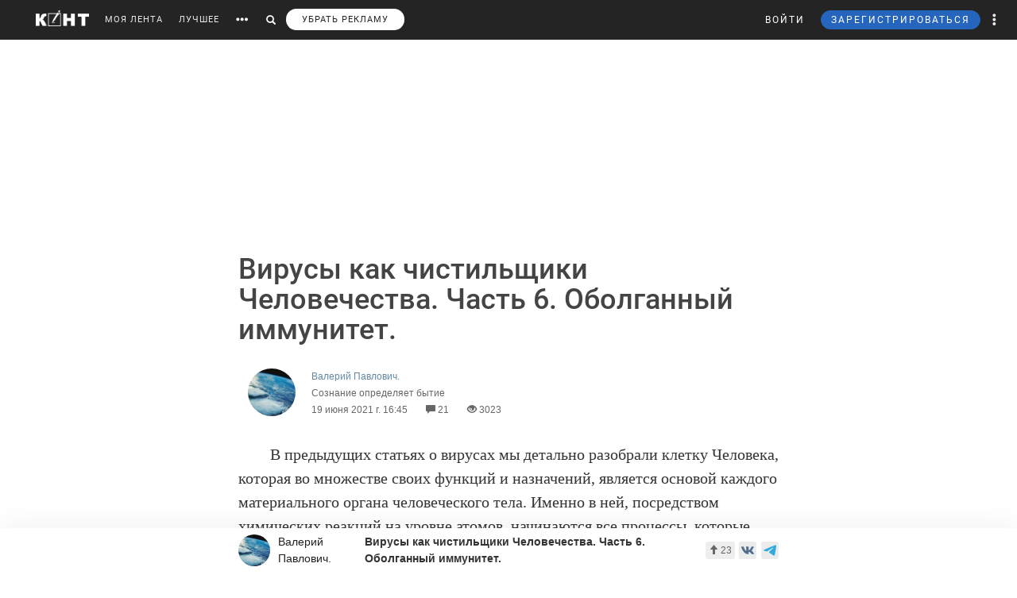

--- FILE ---
content_type: text/html; charset=UTF-8
request_url: https://cont.ws/@valeru/2019053
body_size: 126380
content:
<html lang="ru">
<head>
    <meta http-equiv="Content-Type" content="text/html; charset=UTF-8">
    <meta name="viewport" content="width=device-width, initial-scale=1.0, maximum-scale=1">
    <meta http-equiv="X-UA-Compatible" content="ie=edge">

    <style>html{font-family:sans-serif;-ms-text-size-adjust:100%;-webkit-text-size-adjust:100%}body{margin:0}article,figure,header,main,nav{display:block}a{background-color:transparent}strong{font-weight:700}small{font-size:80%}img{border:0}figure{margin:1em 40px}button,input{color:inherit;font:inherit;margin:0;outline:none}button{overflow:visible}button{text-transform:none}button{-webkit-appearance:button}button::-moz-focus-inner,input::-moz-focus-inner{border:0;padding:0}input{line-height:normal}input[type="search"]{-webkit-appearance:textfield;-webkit-box-sizing:content-box;-moz-box-sizing:content-box;box-sizing:content-box}input[type="search"]::-webkit-search-cancel-button,input[type="search"]::-webkit-search-decoration{-webkit-appearance:none}@font-face{font-family:'Glyphicons Halflings';font-display: swap;src:url(/bootstrap/fonts/glyphicons-halflings-regular.eot);src:url(/bootstrap/fonts/glyphicons-halflings-regular.eot?#iefix) format('embedded-opentype'),url(/bootstrap/fonts/glyphicons-halflings-regular.woff2) format('woff2'),url(/bootstrap/fonts/glyphicons-halflings-regular.woff) format('woff'),url(/bootstrap/fonts/glyphicons-halflings-regular.ttf) format('truetype'),url(/bootstrap/fonts/glyphicons-halflings-regular.svg#glyphicons_halflingsregular) format('svg')}.glyphicon{position:relative;top:1px;display:inline-block;font-family:'Glyphicons Halflings';font-style:normal;font-weight:400;line-height:1;-webkit-font-smoothing:antialiased;-moz-osx-font-smoothing:grayscale}.glyphicon-search:before{content:"\e003"}.glyphicon-eye-open:before{content:"\e105"}.glyphicon-comment:before{content:"\e111"}.glyphicon-option-horizontal:before{content:"\e234"}.glyphicon-option-vertical:before{content:"\e235"}*{-webkit-box-sizing:border-box;-moz-box-sizing:border-box;box-sizing:border-box}*:before,*:after{-webkit-box-sizing:border-box;-moz-box-sizing:border-box;box-sizing:border-box}html{font-size:10px}body{font-family:"Helvetica Neue",Helvetica,Arial,sans-serif;font-size:14px;line-height:1.42857143;color:#333;background-color:#fff}input,button{font-family:inherit;font-size:inherit;line-height:inherit}a{color:#428bca;text-decoration:none}figure{margin:0}img{vertical-align:middle}h1,h2,h5{font-family:inherit;font-weight:500;line-height:1.1;color:inherit}h1,h2{margin-top:20px;margin-bottom:10px}h5{margin-top:10px;margin-bottom:10px}h2{font-size:30px}h5{font-size:14px}p{margin:0 0 10px}small{font-size:85%}ul{margin-top:0;margin-bottom:10px}ul ul{margin-bottom:0}.list-unstyled{padding-left:0;list-style:none}.list-inline{padding-left:0;list-style:none;margin-left:-5px}.list-inline>li{display:inline-block;padding-left:5px;padding-right:5px}.row{margin-left:-15px;margin-right:-15px}.col-xs-3{position:relative;min-height:1px;padding-left:15px;padding-right:15px}.col-xs-3{float:left}.col-xs-3{width:25%}input[type="search"]{-webkit-box-sizing:border-box;-moz-box-sizing:border-box;box-sizing:border-box}.form-control{display:block;width:100%;height:34px;padding:6px 12px;font-size:14px;line-height:1.42857143;color:#555;background-color:#fff;background-image:none;border:1px solid #ccc;border-radius:4px;-webkit-box-shadow:inset 0 1px 1px rgba(0,0,0,.075);box-shadow:inset 0 1px 1px rgba(0,0,0,.075)}.form-control::-moz-placeholder{color:#999;opacity:1}.form-control:-ms-input-placeholder{color:#999}.form-control::-webkit-input-placeholder{color:#999}input[type="search"]{-webkit-appearance:none}.btn{display:inline-block;margin-bottom:0;font-weight:400;text-align:center;vertical-align:middle;-ms-touch-action:manipulation;touch-action:manipulation;background-image:none;border:1px solid transparent;white-space:nowrap;padding:6px 12px;font-size:14px;line-height:1.42857143;border-radius:4px;outline:none!important}.btn-primary{color:#fff;background-color:#326891;border-color:#1a4870}.btn-sm{padding:5px 10px;font-size:12px;line-height:1.5;border-radius:3px}.dropdown-menu{position:absolute;top:100%;left:0;z-index:1000;display:none;float:left;min-width:160px;padding:5px 0;margin:5px 0 0;list-style:none;font-size:14px;text-align:left;background-color:#fff;border-radius:4px;-webkit-box-shadow:1px 1px 40px 0 rgba(0,0,0,.2);box-shadow:1px 1px 40px 0 rgba(0,0,0,.2);-webkit-background-clip:padding-box;background-clip:padding-box}.dropdown-menu .divider{height:1px;margin:9px 0;overflow:hidden;background-color:#e5e5e5}.dropdown-menu>li>a{display:block;padding:3px 20px;clear:both;font-weight:400;line-height:1.42857143;color:#333;white-space:nowrap}.ad:empty::after{content:"Реклама";font-size:18px;letter-spacing:.1em;color:rgba(0,0,0,.54);background:#f9f9f9;width:100%;height:250px;display:-webkit-box;display:-webkit-flex;display:-ms-flexbox;display:flex;-webkit-box-align:center;-webkit-align-items:center;-ms-flex-align:center;align-items:center;-webkit-box-pack:center;-webkit-justify-content:center;-ms-flex-pack:center;justify-content:center}.ad.--full-width{width:100%}.ad.--top{min-height:250px}@media screen and (min-width:900px){.ad.--top{min-height:290px}}.media{margin-top:10px}.post-special .post .article2 .medium-insert-images-center img{max-width: 680px;color: black;}.media:first-child{margin-top:0}.media,.media-body{zoom:1;overflow:hidden}.media-body{width:10000px}.media-left{padding-right:10px}.media-left,.media-body{display:table-cell;vertical-align:top}.row:before,.row:after{content:" ";display:table}.row:after{clear:both}.pull-left{float:left!important}@-ms-viewport{width:device-width}.visible-xs-block,.visible-sm-block{display:none!important}@media (max-width:767px){.visible-xs-block{display:block!important}}@media (min-width:768px) and (max-width:991px){.visible-sm-block{display:block!important}}@media (max-width:767px){.hidden-xs{display:none!important}}@media (min-width:768px) and (max-width:991px){.hidden-sm{display:none!important}}html,body,div,form,h1,h2,h5,p,ul,li,button,a,br,i,img,small,span,strong{margin:0;padding:0;outline:none}html,body{height:100%}body{font:17px/125% Arial;padding:50px 0 0 0;margin:0;-webkit-font-smoothing:subpixel-antialiased}input{outline:none}input:-webkit-autofill{-webkit-box-shadow:inset 0 0 0 50px #fff!important;border:solid 1px #a9a9a9}p{margin-bottom:20px}a{color:#6288a5}a:link{text-decoration:none}h1{font-family:"Helvetica Neue",Helvetica,sans-serif;display:inline;margin:10px 0 20px 0;font-weight:500;color:#444}.post-special-header h1{font-size:48px;line-height:64px;margin:40px 0}@media screen and (min-width:900px){.post-special-header h1{font-size:30px;line-height:40px}}h2{color:#737374;margin:0 0 20px 0;font:normal 24px 'Arial'}h5{font:300 14px 'Arial';text-transform:uppercase;margin-bottom:10px}.header{width:1190px;margin:0 auto;height:50px;line-height:50px;color:#fff;font-size:11px;font-family:"Helvetica Neue",Helvetica,sans-serif}#headline{position:fixed;top:0;z-index:998;background-color:#242424;width:100%}@media (max-width:768px){#headline{position:absolute}}.header_menu{position:relative}.header_menu_more{z-index:999;width:100%;background:#ededee;color:#333;position:absolute;top:50px;left:0;line-height:normal;padding:40px 0}.header_menu_more a{color:#000!important;font-size:14px;line-height:1.5}.header_menu_more ul.list-inline{margin-bottom:20px;margin:0 0 20px -5px}.header_menu_more ul.list-inline li{padding-right:0}.header_menu_more ul.list-inline .item{border:solid 1px #000;padding:10px;font-size:12px;text-align:center}.header_menu_more ul.list-inline .item strong{display:block}.header_menu_more__clusters a{line-height:normal;display:block;font-size:14px}.search{background:#242424;padding:8px 10px;position:absolute;top:0;right:32px;bottom:0;left:-10px;display:none}.search form input{background:#333;border:none;border-radius:0;color:#fff;box-shadow:none!important}.search form button{padding:8px 12px;top:-8px;border:none}.search form button span,#search_link button span{font-size:12px}#search_link button,#more_link button{background:transparent;border:none;padding:0 10px;height:100%}#more_link button span{margin-bottom:0}.header_menu_right{position:absolute;right:10px;font-size:12px}.header_menu_right ul.list-inline li{padding:0}.header_menu_right ul.list-inline li a{padding:0 10px;display:block;height:100%}.header_menu_right .dropdown-menu{margin:5px 0 0}.header_menu_right .dropdown-menu>li>a{padding:8px 20px!important}.header_menu_right__more a.dropdown-toggle{display:block;padding:0 10px}.header_menu_right__more .dropdown-menu{left:auto;right:0}a.header_menu_right__user{letter-spacing:1px}.header_menu_right__bars{display:none!important}.header_menu_right__bars button{background:transparent;border:none;padding:0 10px}.header_menu_right__bars i{font-size:16px;position:relative;top:1px}@media (max-width:767px){.header_menu_right__bars{display:inline-block!important}}.logo{position:absolute;left:20px;display:inline-block;margin:13px 20px 0 0}.logo img{height:20px;float:left}.header a{color:#fff;color:rgba(255,255,255,.9);text-decoration:none}.header span{display:inline-block;font-size:16px;vertical-align:middle;margin-bottom:4px}.content{width:1190px;margin:20px auto}.post{width:860px;float:left}.post h2{font-size:20px;line-height:30px;font-weight:700;color:inherit;font-family:inherit}.article2 img{display:block;margin-bottom:20px;max-width:680px;height:auto!important}.sidebar{width:300px;float:right}.author-bar{color:#666;margin-bottom:15px;font-size:12px;font-weight:300}.author-bar a{font-weight:400}.author-bar span{margin-left:20px}@media (max-width:768px){.author-bar span{margin-left:12px}}.article2{position:relative;padding-left:180px;min-height:500px;font:normal 20px/30px Georgia}img.ava40{width:40px;height:40px;margin-right:10px;vertical-align:middle;border-radius:50%}figure{font-size:12px;font-style:italic;color:#aaa}button.login,a.m_login{background:none;border:none;letter-spacing:2px;margin-right:20px}a.m_login{margin-right:0}@media screen and (max-width:786px){button.login{display:none}a.m_login{display:inline-block}}.bl{background-color:#6288a5;border:solid 1px #6288a5;padding:5px 12px;border-radius:3px;line-height:1;letter-spacing:2px}@media screen and (max-width:786px){button.newreg{display:none}}.header_menu .list-inline{margin-left:-10px}.header_menu .list-inline>li{padding:0}.header_menu .list-inline>li a{display:block;padding:0 10px}.header_menu a{position:relative;letter-spacing:1px;text-decoration:none}a.m_author{display:block;max-width:80%;font-weight:400;position:relative}a.m_author figure{position:relative}.m_author img{float:left}span.m_first{margin-left:0}@media only screen and (max-width:1420px){.logo{position:static;float:left}}@media only screen and (max-width:900px){.sidebar{display:none}body{padding-top:50px}.content{width:100%}.content{width:100%;padding:0 10px;margin-bottom:0}.article2{padding-left:10px;padding-right:10px}.header{width:100%}.post{width:100%;overflow:hidden}.logo{position:absolute;left:20px}.header_menu{margin-top:50px;margin-left:10px}.article2 img{max-width:100%!important}}@media only screen and (max-height:786px){.article2{font:normal 18px/26px Georgia}}.sidebar_prv{margin-bottom:20px}.sidebar_prv a{font:500 14px 'Arial';color:#444}.sidebar_author{margin:0;position:relative;font-size:12px;padding-top:7px;color:#666;margin-bottom:15px;font-weight:300}.sidebar h5{margin-bottom:20px;font:500 14px 'Arial';color:rgba(0,0,0,.54)}.sidebar_author-comment{position:absolute;left:85%}figure img.ava40{width:40px;height:40px;margin-right:10px;vertical-align:middle;border-radius:50%}.m_author img{float:left}.comment-item__vote .liked-user-list{position:absolute;right:0;bottom:27px;-webkit-border-radius:4px;border-radius:4px;padding:10px;background:#fff;-webkit-box-shadow:1px 1px 40px 0 rgba(0,0,0,.15);box-shadow:1px 1px 40px 0 rgba(0,0,0,.15);overflow:hidden;width:220px}.comment-item__vote .liked-user-list:before,.comment-item__vote .liked-user-list__arrow{right:12px;border-width:5px 4px 0;border-color:#fff transparent transparent;position:absolute;border-style:solid}.comment-item__vote .liked-user-list:before{display:block;content:'';bottom:-5px;width:0;height:0}.comment-item__vote .liked-user-list p{margin:0 0 5px 5px;white-space:nowrap}.comment-item .comment-attachments{margin-bottom:10px}.comment-item__vote .liked-user-list p a{color:#222}.comment-item__vote .liked-user-list__body{display:-webkit-box;display:-webkit-flex;display:-ms-flexbox;display:flex;-webkit-box-pack:start;-webkit-justify-content:flex-start;-ms-flex-pack:start;justify-content:flex-start;overflow-x:hidden;width:200px}.comment-item__vote .liked-user-list__body a{padding:0 5px}.comment-item__vote .liked-user-list__body a img{width:30px;height:30px;-webkit-border-radius:50%;border-radius:50%}.comment-item__vote .liked-user-list__arrow{bottom:22px;width:0;height:0}.privacy-settings-link{font-size:12px}.post-special-header{margin-top:20px!important;margin-bottom:20px!important;position:relative}.post-special-header .author-bar{max-width:680px;margin:30px auto;position:relative;left:12px}.article2,.post-special .post .article2{font:400 20px/30px Georgia;color:rgba(0,0,0,.8)}.post-special-header .author-bar .ava40{width:60px;height:60px}.post-special-header .author-bar #p-author,.post-special-header .author-bar #p-date{margin-left:10px}.post-special-header .post-title{max-width:680px;margin:20px auto}.post-special{position:relative;max-width:1190px;width:inherit}.post-special .post{width:100%;float:none;margin:0 auto}.post-special .post .article2{padding-left:0;min-height:inherit}.post-special .post .article2 h2{max-width:680px;margin-left:auto;margin-right:auto}.post-special .post .article2 img{margin-left:auto;margin-right:auto;max-width:1050px}.post-special .post .article2 p{max-width:680px;margin:0 auto 30px}.post-special .post .article2 p img{max-width:100%}.post-special .post .post_meta__buttons .liked-user-list{right:0}.post-special .post .post_meta__buttons .liked-user-list__arrow{left:27px;right:0}.sidebar--post{position:absolute;right:-70px;top:20px;width:220px;z-index:2}.sidebar_author-comment{width:50px}.header_menu_more{z-index:999;width:100%;background:#ededee;color:#333;position:absolute;top:50px;left:0;line-height:normal;padding:40px 0}.header_menu_more__title{font-size:14px;line-height:normal;text-transform:uppercase;letter-spacing:1px;font-family:"Helvetica Neue",Helvetica,sans-serif;margin-bottom:10px;font-weight:500;color:#444}@media screen and (max-width:1385px){.sidebar--post{display:none}}</style>

    <title>Вирусы как чистильщики Человечества. Часть 6. Оболганный иммунитет. - Валерий Павлович. — КОНТ</title><meta name="description" content="&amp;nbsp; &amp;nbsp; &amp;nbsp; &amp;nbsp; В предыдущих статьях о вирусах мы детально разобрали клетку Человека,  которая во множестве своих функций и назначений, является основой каждого материального органа челове | Вирусы как чистильщики Человечества. Часть 6. Оболганный иммунитет. |Автор Валерий Павлович.. Больше статей автора читать на сайте."><meta property="og:image" content="http://cont.ws/uploads/posts/2019053.jpg"><meta property="og:title" content="Вирусы как чистильщики Человечества. Часть 6. Оболганный иммунитет. - Валерий Павлович. — КОНТ"><meta property="og:description" content="&amp;nbsp; &amp;nbsp; &amp;nbsp; &amp;nbsp; В предыдущих статьях о вирусах мы детально разобрали клетку Человека,  которая во множестве своих функций и назначений, является основой каждого материального органа челове | Вирусы как чистильщики Человечества. Часть 6. Оболганный иммунитет. |Автор Валерий Павлович.. Больше статей автора читать на сайте."><meta property="og:url" content="https://cont.ws/@valeru/2019053"><meta property="og:type" content="article">
    <link href="/bootstrap/css/bootstrap.css?ver=1" rel="stylesheet" media="none" onload="if(media!='all')media='all'"><link rel="stylesheet" href="/bootstrap/css/bootstrap.css?ver=1"><link href="/style.css?ver=2" rel="stylesheet" media="none" onload="if(media!='all')media='all'"><link rel="stylesheet" href="/style.css?ver=2"><link href="/css/temp/style.css?ver=1" rel="stylesheet" media="none" onload="if(media!='all')media='all'"><link rel="stylesheet" href="/css/temp/style.css?ver=1"><link href="/dist/css/main.css?ver=2" rel="stylesheet" media="none" onload="if(media!='all')media='all'"><link rel="stylesheet" href="/dist/css/main.css?ver=2"><link href="/messages/css/emojify.css?ver=1" rel="stylesheet" media="none" onload="if(media!='all')media='all'"><link rel="stylesheet" href="/messages/css/emojify.css?ver=1"><link href="/dist/css/justifiedGallery.min.css?ver=1" rel="stylesheet" media="none" onload="if(media!='all')media='all'"><link rel="stylesheet" href="/dist/css/justifiedGallery.min.css?ver=1"><link href="https://maxcdn.bootstrapcdn.com/font-awesome/4.5.0/css/font-awesome.min.css?ver=1" rel="stylesheet" media="none" onload="if(media!='all')media='all'"><link rel="stylesheet" href="https://maxcdn.bootstrapcdn.com/font-awesome/4.5.0/css/font-awesome.min.css?ver=1"><link href="https://use.fontawesome.com/releases/v5.8.1/css/all.css?ver=1" rel="stylesheet" media="none" onload="if(media!='all')media='all'"><link rel="stylesheet" href="https://use.fontawesome.com/releases/v5.8.1/css/all.css?ver=1"><link href="/dist/fonts/Roboto/Roboto.css?ver=1" rel="stylesheet" media="none" onload="if(media!='all')media='all'"><link rel="stylesheet" href="/dist/fonts/Roboto/Roboto.css?ver=1"><link href="/dist/css/likely.css" rel="stylesheet" media="none" onload="if(media!='all')media='all'"><link rel="stylesheet" href="/dist/css/likely.css">    <script type="text/javascript" src="https://code.jquery.com/jquery-1.12.4.min.js"></script>
        <script src="https://cdn.adfinity.pro/code/cont.ws/adfinity.js" charset="utf-8" async></script>
    <script src='https://www.google.com/recaptcha/api.js'></script>
    <script>
        window.Ya || (window.Ya = {});
        window.yaContextCb = window.yaContextCb || [];
        window.Ya.adfoxCode || (window.Ya.adfoxCode = {});
        window.Ya.adfoxCode.hbCallbacks || (window.Ya.adfoxCode.hbCallbacks = []);
    </script>
    <script src="https://yandex.ru/ads/system/context.js" async></script>
    <link rel="preconnect" href="https://ads.betweendigital.com" crossorigin>

   
</head>
<body>
    <script class='lxGc' type='text/javascript'> ((lxGc=window.lxGc||{'s':{},'b':0})['s']['_229225']=lxGc['s']['_229225']||{'b':{}})['b']['_726605']={'i':lxGc.b++}; </script><script async type='text/javascript' src='//s.advscdn.com/t/229225/360_light.js'></script>
<script class='__lxGc__' type='text/javascript'>
((__lxGc__=window.__lxGc__||{'s':{},'b':0})['s']['_229225']=__lxGc__['s']['_229225']||{'b':{}})['b']['_727241']={'i':__lxGc__.b++};
</script>    
            <div id="headline">

            
                <div class="header">
                    <a href="https://cont.ws/" class="logo">
                        <img src="https://cont.ws/images/logo.png" alt="КОНТ">
                    </a>
                    
            <div  id="header_menu" class="header_menu pull-left hidden-xs">
                <nav>
                    <ul class="list-inline">
                        <li><a href="https://cont.ws/">МОЯ ЛЕНТА</a>
        
                        <li><a href="https://cont.ws/best">ЛУЧШЕЕ</a>
        
                        <li id="more_link"><button type="button"><span class="glyphicon glyphicon-option-horizontal" aria-hidden="true"></span></button></li>
                        <li id="search_link"><button type="button"><span class="glyphicon glyphicon-search" aria-hidden="true"></span></button></li>
                        <li><a class="remove-fftv-link" href="https://cont.ws/shop">УБРАТЬ РЕКЛАМУ</a></li>
                    </ul>
                </nav>
                
                
            <div class="search">
                <form action="https://cont.ws/search" method="post">
                    <div class="input-group">
                        <input id="" type="search" class="form-control" name="s" 
                        placeholder="Введите ключевое слово...">
                        <div class="input-group-btn">
                            <button style=" top: 0;" type="submit" class="btn btn-primary btn-sm"><span class="glyphicon glyphicon-search" aria-hidden="true"></span></button>
                        </div>
                    </div>
                </form>
            </div>
        
            </div>
        
                    
                    
            <div class="header_menu_more" style="display: none">
                <div class="content">
                    <div class="row">
                    <div class="col-xs-3">
                      <div class="header_menu_more__title">Котировки</div>
                      </div>
                    <div class="col-xs-9">
                      <div class="header_menu_more__title">Кластеры</div>
                    </div>

                        <div class="col-xs-3">
                          
                            <ul class="list-inline">
                                <li>
                                    <div class="item">USD<strong>78.85</strong></div>
                                </li>
                                <li>
                                    <div class="item">EUR<strong>92.40</strong></div>
                                </li>
                                <li>
                                    <div class="item">Нефть<strong>73.633125222</strong></div>
                                </li>
                            </ul>
                            
                            <div class="header_menu_more__title">Общие ссылки</div>
                            <ul class="list-unstyled">
                                <li><a href="https://cont.ws/lenta-article">Все статьи</a></li>
                                <li><a href="https://cont.ws/original-feed">Авторские статьи</a></li>  
                            </ul>
                        </div>
                        
                        
                <div class="col-xs-3">
                    <div class="header_menu_more__clusters">
                        
            <a class="media" href="https://cont.ws/clusters/geopoliticy">
                <div class="media-left">
                    <img src="/images/clusters/cluster_1.png" alt="" width="50" height="30">
                </div>
                <div class="media-body">
                    Геополитика<br>
                    <small>Большая политика, экономика и другое</small>
                </div>
            </a>
        
            <a class="media" href="https://cont.ws/clusters/science">
                <div class="media-left">
                    <img src="/images/clusters/cluster_2.png" alt="" width="50" height="30">
                </div>
                <div class="media-body">
                    Край будущего<br>
                    <small>Наука, космос, технологии</small>
                </div>
            </a>
        
            <a class="media" href="https://cont.ws/clusters/motor">
                <div class="media-left">
                    <img src="/images/clusters/cluster_3.png" alt="" width="50" height="30">
                </div>
                <div class="media-body">
                    Мотор<br>
                    <small>Авто и мото</small>
                </div>
            </a>
        
            <a class="media" href="https://cont.ws/clusters/history">
                <div class="media-left">
                    <img src="/images/clusters/cluster_4.png" alt="" width="50" height="30">
                </div>
                <div class="media-body">
                    История<br>
                    <small>Официальная и альтернативная</small>
                </div>
            </a>
        
                    </div>
                </div>
            
                <div class="col-xs-3">
                    <div class="header_menu_more__clusters">
                        
            <a class="media" href="https://cont.ws/clusters/military">
                <div class="media-left">
                    <img src="/images/clusters/cluster_5.png" alt="" width="50" height="30">
                </div>
                <div class="media-body">
                    Ратное дело<br>
                    <small>Армия, вооружение, техника</small>
                </div>
            </a>
        
            <a class="media" href="https://cont.ws/clusters/social">
                <div class="media-left">
                    <img src="/images/clusters/cluster_8.png" alt="" width="50" height="30">
                </div>
                <div class="media-body">
                    Социум<br>
                    <small>Местная политика, жизнь</small>
                </div>
            </a>
        
            <a class="media" href="https://cont.ws/clusters/sport">
                <div class="media-left">
                    <img src="/images/clusters/cluster_9.png" alt="" width="50" height="30">
                </div>
                <div class="media-body">
                    Спорт<br>
                    <small>Спорт, спорт, спорт</small>
                </div>
            </a>
        
            <a class="media" href="https://cont.ws/clusters/psychology ">
                <div class="media-left">
                    <img src="/images/clusters/cluster_10.png" alt="" width="50" height="30">
                </div>
                <div class="media-body">
                    Психология<br>
                    <small>Отношения, проблемы, общество</small>
                </div>
            </a>
        
                    </div>
                </div>
            
                <div class="col-xs-3">
                    <div class="header_menu_more__clusters">
                        
            <a class="media" href="https://cont.ws/clusters/kti">
                <div class="media-left">
                    <img src="/images/clusters/cluster_11.png" alt="" width="50" height="30">
                </div>
                <div class="media-body">
                    К.Т.И.<br>
                    <small>Креатив, творчество и искусство</small>
                </div>
            </a>
        
            <a class="media" href="https://cont.ws/clusters/travel">
                <div class="media-left">
                    <img src="/images/clusters/cluster_12.png" alt="" width="50" height="30">
                </div>
                <div class="media-body">
                    Путешествие<br>
                    <small>О больших и малых путешествиях</small>
                </div>
            </a>
        
            <a class="media" href="https://cont.ws/clusters/health">
                <div class="media-left">
                    <img src="/images/clusters/cluster_13.png" alt="" width="50" height="30">
                </div>
                <div class="media-body">
                    Здоровье<br>
                    <small>Лечение, физкультура и прочее</small>
                </div>
            </a>
        
            <a class="media" href="https://cont.ws/clusters/literature">
                <div class="media-left">
                    <img src="/images/clusters/cluster_14.png" alt="" width="50" height="30">
                </div>
                <div class="media-body">
                    Литература<br>
                    <small>Проза, стихи, рассказы и прочее</small>
                </div>
            </a>
        
                    </div>
                </div>
            
                        
                    </div>
                </div>
            </div>
        
                    
                    
            <div class="header_menu_right">
            
            
<!-- Auth Modal -->
<div class="modal fade" id="authModal" tabindex="-1" role="dialog" style="display: none">
  <div class="modal-dialog" role="document">
    <div class="modal-content">
      <div class="modal-header">
        <button type="button" class="close" data-dismiss="modal" aria-label="Close"><span aria-hidden="true">&times;</span></button>
      </div>


      <div id="authModalContainer">
      <div id="email-body" class="modal-body">


        	<div class="modalLogo">
        		<img src="/images/cont-logo.png" alt="КОНТ" width="110" height="26" />
        	</div>

	        <div class="form-group">
	        	<p> Введите данные, указанные при регистрации</p>
	        	<section style="margin-bottom:5px;">

						<input id="enter-login" type="text" name="text-893" placeholder="Логин или e-mail" value="" size="40" class="form-control text-center input-md" id="feedbackModalYourName" aria-required="true" aria-invalid="false">

				</section>

				<section>
					<div class="form-group">
						<input id="enter-pass" type="password" name="text-893" placeholder="Пароль" value="" size="40" class="form-control text-center input-md" id="feedbackModalYourName" aria-required="true" aria-invalid="false">
					</div>
				</section>

			</div>
				<section style="margin-bottom:40px">
					<button id="enter_button" type="button" class="btn btn-default btn-md btn-block">Войти</button>
					<div style="color: #b60000;" id="error-enter"></div>
				</section>

	      <p>Или авторизируйтесь через соцсети</p>
	      <div class=" social-icons">
	      		<section>
				<a href="https://oauth.yandex.ru/authorize?response_type=code&amp;client_id=e8307a764e8a41559ce305f41f89783c&amp;device_id=00b5f447-8020-4a19-899d-21cb977e3c96&amp;redirect_uri=https://cont.ws/auth_yandex_n.php" style="
    padding: 0px;
"><img src="https://yastatic.net/s3/doc-binary/freeze/ru/id/ef02983781dca0759776faeb1578e8d3f8d2b652.svg" <="" img=""></a>
		      		<a href="https://cont.ws/0x171qa483/api/oauth/vk" class="vk-icon"><i class="fab fa-vk"></i> Войти через VK ID</a>
	  			<a href="https://cont.ws/0x171qa483/api/oauth/ok" class="odnoklassniki-icon" ><i class="fab fa-odnoklassniki-square"></i> Войти через OK</a>

	      		</section>
	      </div>
      </div>


       <div class="modal-footer">

	      <p>Если вы еще не регистрировались на сайте и у вас нет учетной записи в социальных сетях, вы можете <button type="button" data-dismiss="modal" data-toggle="modal" data-target="#registrationModal">зарегистрироваться</button>.</p>
      </div>

      </div>

    </div>
  </div>
</div>

<!-- Registration Modal -->
<div class="modal fade" id="registrationModal" tabindex="-1" role="dialog" style="display: none">
  <div class="modal-dialog" role="document">
    <div class="modal-content">

      <div class="modal-header">
        <button type="button" class="close" data-dismiss="modal" aria-label="Закрыть"><span aria-hidden="true">&times;</span></button>
      </div>


      <div id="registrationModalContainer">

      <div id="email-body" class="modal-body">



        	<div class="modalLogo">
        		<img src="/images/cont-logo.png" alt="" width="110" height="26" />
        	</div>

            <div class="reg-container">
			<div id="reg-by-email">

    			<section style="margin-bottom:40px;display: none" id="captcha-field">
    				<div class='g-recaptcha' data-sitekey='6LdKYxUTAAAAAO095-PjZUWhnP4vELdiPY33qCQe'></div>
    				<button id="continue-button" type="button" class="btn btn-default btn-md btn-block">Продолжить</button>
    			</section>


                <div id="email-field">
    	        <div class="form-group">

    				<label for="feedbackModalYourName">Введите адрес своей эл. почты</label>
    				<section>
    					<input id="email-reg" type="text" name="text-893" size="40" class="form-control input-md" id="feedbackModalYourName" aria-required="true" aria-invalid="false">
    				</section>
    			</div>
                <div style=" text-align: center; width: 300px; margin: 0 auto 15px;">
    				<input id="personal-data-checkbox" type="checkbox" style="vertical-align: middle; margin: 0 10px 0 0;">
					<label for="personal-data-checkbox" style="color: #000;font-size: 12px;display: inline;">Даю согласие на обработку моих персональных данных, а именно моего электронного адреса</label>
  				</div>
    				<section style="margin-bottom:40px">
    					<button id="email-reg-button" type="button" class="btn btn-default btn-md btn-block">Зарегистрироваться</button>
    					<div style="color: #b60000" id="error-reg"></div>
    				</section>
    			</div>
            </div>

			</div>

	      <p>Или авторизируйтесь через соцсети</p>
	      <div id="soc-auth" class=" social-icons">
	      		<section>
		      		<a href="http://oauth.vk.com/authorize?client_id=5168741&display=page&redirect_uri=https://cont.ws/vk_auth.php&scope=email&response_type=code" class="vk-icon"><i class="fab fa-vk"></i> Войти через ВКонтакте</a>
			      <!--	<a href="https://www.facebook.com/dialog/oauth?client_id=397527567054344&redirect_uri=https://cont.ws/fb.php&response_type=code&scope=email&auth_type=rerequest" class="facebook-icon"><i class="fab fa-facebook-square"></i> Войти через Facebook</a>-->
			      	<!--<a href="<?=getTwitterLink()?>" class="twitter-icon"><i class="fa fa-twitter fa-fw"></i> Войти через Twitter</a> -->
					<div data-ulogin="display=buttons;fields=first_name,last_name;optional=email,photo;redirect_uri=https%3A%2F%2Fcont.ws%2Fvk.php">
						<a href="#" class="odnoklassniki-icon" data-uloginbutton="odnoklassniki"><i class="fab fa-odnoklassniki-square"></i> Войти через Одноклассники</a>
					</div>
	      		</section>
	      </div>
      </div>


      <div class="modal-footer">
	      <p>Если вы уже зарегистрированы на Конте, то вам необходимо <button type="button" data-dismiss="modal" data-toggle="modal" data-target="#authModal">войти</button> в свой аккаунт.</p>
	      <p>Регистрируясь на Конте, вы присоединяетесь к десяткам тысяч авторов, писателей и читателей, теоретиков и практиков, профессионалов и любителей. Вы получаете возможность делиться своими идеями, мыслями, фантазиями с огромной аудиторией. Ведь хорошая статья заслуживает большой аудитории.</p>
          <p>Регистрируясь на Конте вы принимаете <a href="https://cont.ws/agreement">Пользовательское соглашение.</a></p>
      </div>


      </div>

    </div>
  </div>
</div>

            
	            <ul class="list-inline">
	                <li>
                        <button id="top-login" class="login hidden-sm hidden-xs" data-toggle="modal" data-target="#authModal">ВОЙТИ</button>
                        <a class="header_menu_right__user visible-sm-block visible-xs-block m_login" href="https://cont.ws/login">ВХОД</a>
                    </li>
                    <li>
                        <button id="top-newreg" class="newreg bl hidden-sm hidden-xs" data-toggle="modal" data-target="#registrationModal">ЗАРЕГИСТРИРОВАТЬСЯ</button>
                        <a class="header_menu_right__user visible-sm-block visible-xs-block" href="https://cont.ws/signup">РЕГИСТРАЦИЯ</a>
                    </li>   
                    
                    
            <li class="header_menu_right__more hidden-xs">
                <a href="#" class="dropdown-toggle" data-toggle="dropdown" role="button" aria-haspopup="true" aria-expanded="false">
                    <span class="glyphicon glyphicon-option-vertical" aria-hidden="true"></span>
                    <div class="box_arrow_header_menu box_more">
                        <div class="arrow_header_menu"></div>
                    </div>
                </a>
                
                <ul class="dropdown-menu">
                    <li><a href="https://cont.ws/about">О проекте</a></li>
                    <li><a href="https://leffet.cont.ws/">Блог</a></li>
                    <li><a href="https://cont.ws/agreement">Соглашение</a></li>
                    <li><a href="https://cont.ws/top">Рейтинг</a></li>
                    <li><a href="https://cont.ws/help">Помощь</a></li>
                    <li role="separator" class="divider"></li>
                    <li><a href="https://vk.com/continentalist" target="_blank"><i class="fab fa-vk fa-fw"></i> Вконтакте</a></li>
                    <li><a href="http://ok.ru/rucontinental" target="_blank"><i class="fab fa-odnoklassniki fa-fw"></i> Одноклассники</a></li>
                    <li role="separator" class="divider"></li>
                    <li><a href="#" class="privacy-settings-link" onclick="if(window.__lxG__consent__ !== undefined) {window.__lxG__consent__.showConsent()} else {alert('This function only for users from European Economic Area (EEA)')}; return false">Change privacy settings
                    </a></li>
    
                </ul>
            </li>
            <li class="header_menu_right__bars">
                <button type="button"  data-toggle="offcanvas" data-target=".navmenu" data-canvas="body"><i class="fa fa-bars" aria-hidden="true"></i></button>
            </li>   
                  
	            </ul>
            </div><script>
var subRegAuthorID = 1;
var regPostID;
var regfrombm = 0;

$(document).ready(function() {
	var enterButton = function() {
		$.ajax({
			type: "POST",
			global: false,
			url: "/ajax.php",
			data: ({
				type: 2,
				login: $('#enter-login').val(),
				pass: $('#enter-pass').val()
			}),
			dataType: "html",
			success: function(data) {
				 
				 if(data=='ok') document.location.href='/profile/';
				 else if(data.indexOf('id') + 1) window.location.href = data;
				 else $('#error-enter').html(data);
			}
		});
	}

	var emailRegButton = function() {
        if (!$('#personal-data-checkbox').is(':checked')) {
			$('#error-reg').hide().html("Примите согласие на обработку персональных данных").fadeIn(300);
			return
		}
		$.ajax({
			type: "POST",
			global: false,
			url: "/ajax.php",
			data: ({
				type: 'reg_email',
								email: $('#email-reg').val(),
                sub_reg: subRegAuthorID,
                post_reg: regPostID,
                regfrombm: regfrombm
			}),
			dataType: "html",
			success: function(data) {
				
				if(data=='captcha') {
					$('#email-field').hide();
					$('#captcha-field').fadeIn(300);
				}
				if(data.indexOf('reg') + 1) window.location.href = data;
                else if(data.indexOf('fast_success') + 1) {
                    location.reload();
                }
				else $('#error-reg').hide().html(data).fadeIn(300);
			}
		});
	};

	$("#enter_button").click(enterButton);
	$("#enter-login, #enter-pass").keypress(function(e) {
		if(e.which == 13) enterButton();
	});

	$("#email-reg-button").click(emailRegButton);
	$("#email-reg").keypress(function(e) {
		if(e.which == 13) emailRegButton();
	});

    $('#soc-auth').on('click', 'a', function() {
        console.log('soc auth');

        $.ajax({
			type: "POST",
			global: false,
			url: "/ajax.php",
			data: ({
                type: 'save_post_reg_id',
                postID: regPostID
			})
		});
    });

	$("#continue-button").click(function(event){
		event.preventDefault();
		$.ajax({
			type: "POST",
			global: false,
			url: "/ajax.php",
			data: ({
				captcha: grecaptcha.getResponse(),
								email: $('#email-reg').val(),
                sub_reg: subRegAuthorID,
                post_reg: regPostID,
                regfrombm: regfrombm
			}),
			success: function(data) {
				
				if(data.indexOf('reg') + 1) window.location.href = data //$('#reg-by-email').html('Спасибо. На Вашу почту было отправлено письмо с дальнейшими инструкциями').fadeIn(300);
                else if(data.indexOf('fast_success') + 1) {
                    location.reload();
                }
			}
		});
	});
});
</script>

                </div>
            </div>
            
    
            <div id="top-page-ads" class="ad --full-width --top"></div>
    
    <main class="page-container">
        <div id="R-A-141569-55"></div>
<!-- Yandex.RTB R-A-141569-55 -->
<script>window.yaContextCb.push(()=>{
  Ya.Context.AdvManager.render({
    type: 'fullscreen',    
    platform: 'desktop',
    blockId: 'R-A-141569-55'
  })
})</script>
<div itemscope itemtype="http://schema.org/Article">
    <link itemprop="mainEntityOfPage" href="https://cont.ws/" />
    <meta itemprop="dateModified" content="2021-06-19T16:45:50+03:00">
    <link itemprop="image" href="https://cont.ws/uploads/posts/2019053.jpg">

    
<div class="content post-special-header">
    <div class="sidebar sidebar--post">
    
<div class="sidebar_sticky">
    <h5>ТОП ЗА 3 ДНЯ</h5>
        <div class="sidebar_prv">
        <a href="/@alexandr-rogers/3193677">Иран и Венесуэла потеряны полностью. Полностью(с)</a>
        <div class="sidebar_author">
            Александр Роджерс            <span class="sidebar_author-comment"><span class="glyphicon glyphicon-comment"></span> 276</span>
        </div>
    </div>
        <div class="sidebar_prv">
        <a href="/@alexandr-rogers/3192432">У Донни всё получается(с)</a>
        <div class="sidebar_author">
            Александр Роджерс            <span class="sidebar_author-comment"><span class="glyphicon glyphicon-comment"></span> 126</span>
        </div>
    </div>
        <div class="sidebar_prv">
        <a href="/@alex581210/3192793">Просто новости – 333</a>
        <div class="sidebar_author">
            Александр Дубровский            <span class="sidebar_author-comment"><span class="glyphicon glyphicon-comment"></span> 118</span>
        </div>
    </div>
        <div class="sidebar_prv">
        <a href="/@samoderzhavets/3192814">Конец эпохи FPV? Как Т-90М2 возвращает танкам право на жизнь</a>
        <div class="sidebar_author">
            Олег Ефимов            <span class="sidebar_author-comment"><span class="glyphicon glyphicon-comment"></span> 98</span>
        </div>
    </div>
        <div class="sidebar_prv">
        <a href="/@Colonel-Cassad/3193313">Россия будет решать проблемы военными методами</a>
        <div class="sidebar_author">
            Colonel Cassad            <span class="sidebar_author-comment"><span class="glyphicon glyphicon-comment"></span> 56</span>
        </div>
    </div>
    </div>

    <div id="ad-top-sidebar" class="ad --sidebar"></div>
</div>

    <header>
        <div class="post-title">
            <h1 itemprop="headline name">Вирусы как чистильщики Человечества. Часть 6. Оболганный иммунитет.</h1>
        </div>
    </header>

    <div class="author-bar">
    <div itemprop="author" itemscope="" itemtype="http://schema.org/Person">
        <link itemprop="sameAs" href="https://cont.ws/@Valeru" />

        <a href="https://cont.ws/@Valeru" class="m_author">
            <figure>
                                <img itemprop="image"
                    id="p-author-img"
                    src="/uploads/users/8384.jpg"
                    alt="Валерий Павлович."
                    class="ava40">
            </figure>

            <span id="p-author" itemprop="name">Валерий Павлович.</span>
        </a>

                    <span id="p-date" class="m_first">Сознание определяет бытие</span><br>
            </div>

    <span id="p-date"
        class="m_first"
        itemprop="datePublished"
        content="2021-06-19T16:45:50+03:00">19 июня 2021 г. 16:45</span>

    <span class="glyphicon glyphicon-comment"></span> 21
    <span class="glyphicon glyphicon-eye-open"></span> 3023</div></div>    <div class="content post-special">
    <div class="post">
        <div class="article2" itemprop="articleBody">
            <article id="main-post"><p>&nbsp; &nbsp; &nbsp; &nbsp; В предыдущих статьях о вирусах мы детально разобрали клетку Человека,  которая во множестве своих функций и назначений, является основой каждого материального органа человеческого тела. Именно в ней, посредством химических реакций на уровне атомов, начинаются все процессы, которые обеспечивают все этапы Жизни организма, начиная с зачатия и заканчивая физической смертью. Применительно к теме коронавируса, которая подвигла на углублённое исследование клетки Человека, и на основе материалистических знаний науки мы предложили чётвёртую гипотезу происхождения вирусов в Природе и аргументировано её доказали. При глубоком и внимательном прочтении научной информации о вирусах была обнаружена ложь, нелогичность и наделение вирусов несуществующими свойствами и качествами. Анализ этой лжи, нелогичности и несуществующих свойств вирусов описан в наших статьях о вирусе, начиная с первой, и повторяться не будем. Ложь науки о вирусах, и не только о них, осознанная или неосознанная, с умыслом или без оного, невежественная или от незнания, предопределила такое направление в медицине, как прививки и вакцины. Они появились как первое средство Человека от заражения при эпидемиях чумы, холеры и оспы, причинами появления которых стали не бактерии и вирусы, а загаженные города, улицы, дома, тела живущих в то время людей Европы и пр. Подробно об этом было расписано в 5 части наших размышлений. В этой части поразмышляем об иммунитете Человека, который наукой не признавался и не исследовался до появления эпидемий. </p><p>&nbsp; &nbsp; &nbsp; &nbsp; &nbsp;Но вначале необходимо сказать ещё об одной составляющей, которая с момента рождения Человека, накапливается в каждой  клетке его тела. Объединив эту дополнительную информацию о клетке с той, которая дана в 1 и 2 частях, размышляющие получат  ещё одно подтверждение того, что все вирусы это порождение больной клетки. Имя этой составляющей клетки – клеточный мусор(КМ). </p><p>  Клеточный мусор-Циклопедия.</p><p>Клеточный мусор (КМ) — накапливающиеся в организме отходы жизнедеятельности (дефектные белки, отработанные и отмершие клетки), неспособные повторно включиться в обмен веществ. Мусор — один из видов повреждений (поломок) на клеточном уровне, который препятствует нормальному функционированию клеток и является основной причиной старения и многочисленных заболеваний (включая сердечно-сосудистые, онкологию, диабет, нейродегенеративные и др.).</p><p>Выделяются два основных источника КМ.</p><p>1. Обмен веществ, который даже при нормальном течении производит побочные эффекты, с юных лет деформируя и выводя из строя клетки человеческого организма. Ввиду чрезвычайной сложности этого процесса взять его под контроль вряд ли возможно.</p><p>2. Определенные виды продуктов питания — мясные, молочные и сахаросодержащие. Попадая в организм, в процессе переработки они преобразуются в опасные вещества, которые разрушают клетки, «парализуя» их изнутри и снаружи. Мертвые клетки не выводятся из организма, а скапливаются в настоящие мусорные свалки.</p><p>В ранние годы жизни воздействие КМ практически не проявляется. Однако с годами, как в результате метаболизма, так и употребления «опасной» еды он накапливается, набирает критическую массу, и происходит срыв — начинается явный процесс старения, развиваются болезни.</p><p>Виды КМ:</p><p>	Мусор, который обволакивает клетку извне. Он образуется из «плохого» холестерина. Его основным источником является вся мясная и молочная продукция [1].</p><p>	Мусор, который наполняет клетку изнутри. За всю свою жизнь большинство клеток делятся 50 раз. Наполняясь мусором, отдельные клетки преждевременно «сгорают», так и не выполнив заложенную в них программу [2].</p><p>	Мусор из самоликвидировавшихся клеток. Некоторые клетки, обременённые переизбытком мусора, сами совершают «суицид» [3].</p><p>	Мусор из перекрёстных сшивок. Попадая в организм, сахар «сшивает» молекулы белков. Клетки перестают нормально работать. От этого портятся кровеносные сосуды, ткани теряют эластичность, возникают морщины [4].</p><p>Установлено, что человеческий организм обладает достаточным потенциалом для самостоятельной борьбы с клеточными поломками, вызванными обменом веществ [5]. Если их действие не усугублять поломками, возникающими в результате сложных химических процессов по переработке «вредных» продуктов питания, то можно на долгие годы сохранить молодость и отменное здоровье. Именно «перекрытие» второго источника КМ позволяет реализовать сценарий «нетипичного старения». </p><p>Подробнее и интереснее о КМ для детей и взрослых на сайте: https://biomolecula.ru/articles/kak-kletka-ubiraet-musor </p><p>&nbsp; &nbsp; &nbsp; &nbsp; &nbsp; &nbsp; &nbsp;В этой информации интересны для размышлений следующие фразы: «…В ранние годы жизни воздействие КМ практически не проявляется. Однако с годами, как в результате метаболизма, так и употребления «опасной» еды он накапливается, набирает критическую массу, и происходит срыв — начинается явный процесс старения, развиваются болезни...».</p><p>&nbsp; &nbsp; &nbsp; &nbsp; &nbsp; На наш взгляд, в них ответ на вопрос, почему вирусы и в данном случае коронавирус, мало поражает детей. Ответ прост, если поразмыслить и сопоставить с Жизнью и со здоровьем своих детей, детей  подруг, друзей и знакомых. Да потому что в подавляющем большинстве детей, в их клетках тела, еще нет критической массы КМ, которая бы порождала вирусы, и которые бы при перегрузках, психологических стрессах и прочих неблагоприятных для их тела факторах, заболевали, тем самым вызывая вторичные проявления своей болезни. По доказательствам самих же учёных, в Человеке болеют не органы тела, а бактерии, вирусы и прочие микроорганизмы, находящиеся в клетках органов и  которые при благоприятных условиях, безвредны и неактивны. Когда КМ накапливается критическая масса начинаются болезни и преждевременное старение. Это и есть тот «ключик» для науки, с помощью которого она сможет указать истинные Причины всех болезней. Но увы, толи ей, науке, не хватает ума, толи продалась до самых, самых, продолжая гнуть свою&nbsp; &nbsp; линию о вирусах.</p><p>&nbsp; &nbsp; &nbsp; &nbsp; &nbsp;В тоже время, сами учёные говорят о том, что клетка и организм Человека имеет высокий потенциал для борьбы со всеми негативными проявлениями в клетке, в том числе и против КМ. И имя этому высокому потенциалу – иммунитет Человека. Вот от чего надо отталкиваться при всех научных исследованиях. Но в Мире Человеческом наблюдается обратное. Вместо того, чтобы искать Причины болезней, наука исследует, изучает и борется против следствий, которые порождаются этими Причинами. А их, следствий, может быть и есть на самом деле бесконечное множество, столько, сколько людей на Земле. </p><p>&nbsp; &nbsp; &nbsp; &nbsp; &nbsp; Обмен веществ. Наука признаётся в том, что бессильна взять его под контроль, в силу его сложности, как она пишет. А не может взять потому, что сделала из Человека – Духовного существа, материалистическое высокоразвитое животное, не признавая Духа и Души, тем самым загнав себя в угол. Так как всё новые и новые открытия говорят о там, что Материя, тело Человека, вторично и управляется какой-то неведомой силой или Энергией, до сих пор неведомой науке. И эти открытия уже явно не вписываются в материалистические догмы науки, и ей приходится их подтасовывать и подгонять под них, извращая результаты. Но от этого становиться ещё хуже, и в первую очередь тому Человеку, который в силу своего Сознания верит этим догмам. И в тоже время, открывая всё новые и новые возможности иммунитета, наука была вынуждена признать то, что организм Человека уникален и не похож по своей биологии ни на один животный организм. Явно это не признаётся, но чётко читается в высказываниях науки о вирусах и об иммунитете. Не будем пересказывать это своими словами, а дадим так, как об этом говорит наука.</p><p>Ниже даны выдержки из Википедии и научных статей по рассматриваемой теме:</p><p>  «…Важным врождённым способом защиты организма эукариот против вирусов является <b>РНК-интерференция</b>[182]. </p><p><b>РНК-интерференция</b> (англ. RNA interference, RNAi) — процесс подавления экспрессии гена на стадии транскрипции, трансляции, деаденилирования или деградации мРНК при помощи малых молекул РНК.</p><p>Процессы РНК-интерференции обнаружены в клетках многих эукариот: у животных, растений и грибов. Система РНК-интерференции играет важную роль в защите клеток от вирусов, паразитирующих генов (транспозонов), а также в регуляции развития, дифференцировки и экспрессии генов организма.</p><p>Стратегия репликации многих вирусов предполагает наличие стадии двуцепочечной РНК. Для борьбы с подобными вирусами, клетка имеет систему неспецифической деградации одно- и двуцепочечных РНК. Когда подобный вирус попадает в клетку и освобождает геномную РНК в цитоплазму, белковый комплекс Dicer связывает и разрывает вирусную РНК на короткие фрагменты. Активируется биохимический путь, называемый RISC, который разрушает вирусную РНК, и препятствует размножению вируса. </p><p><b>Первой защитной линией организма против вируса является</b> <b>врождённый иммунитет.</b> Он включает клетки и другие механизмы, обеспечивающие неспецифическую защиту. Это значит, что клетки врождённого иммунитета распознают и реагируют на патогены общими способами, одинаково по отношению ко всем патогенам, но, в отличие от приобретённого иммунитета, врождённый иммунитет не даёт продолжительной и надёжной защиты хозяину[181].</p><p><b>Второй защитный механизм позвоночных против вирусов называется клеточным иммунитетом и включает иммунные клетки, известные как T-лимфоциты.</b> Клетки тела постоянно несут короткие фрагменты собственных белков на своих поверхностях, и, если Т-лимфоциты распознают здесь подозрительные вирусные фрагменты, клетка-хозяин разрушается клетками, называемыми Т-киллерами, и начинается образование специфичных к вирусу T-лимфоцитов. Такие клетки, как макрофаги, специализируются на презентации антигенов[188]. Важной защитной реакцией хозяина является продукция интерферона. Интерферон — это гормон, образуемый организмом в ответ на присутствие вируса. Его роль в иммунитете — комплексная, в конце концов он останавливает вирус, прекращая образование новых вирусов поражёнными клетками, убивая их и их близких соседей[189]. Интерфероны (сокр. IFN[1]) — общее название ряда белков со сходными свойствами, выделяемых клетками организма в ответ на вторжение вируса, на некоторые бактериальные вещества и на низкомолекулярные химические соединения[2][3]. Интерфероны индуцируют либо активируют определённые клеточные белки, блокирующие репликацию вируса[3].</p><p> Когда система приобретённого иммунитета у позвоночных сталкивается с вирусом, она образует специфические антитела, присоединяющиеся к вирусу и часто делающие его неопасным. Это называется<b> гуморальным иммунитетом</b>. Адаптивный гуморальный иммунитет (лат. humor — жидкость, лат. immun(is) — свободный[1]) — форма иммунитета, направленная по большей части на <b>внеклеточные антигены[2] и необходимая для защиты организма от бактериальных патогенов[3] и токсинов[2].</b></p><p><b>Вирусы также стимулируют выработку антител, противовирусной активностью обладают антитела IgG, IgM и IgA,</b> при этом IgG отвечают за противовирусную активность в сыворотке крови, а IgA являются важным компонентом защиты слизистых оболочек. При инфицировании для большинства антигенов первыми начинают вырабатываться антитела IgM, через несколько дней после которых появляются IgG и IgA. При реинфекции же вырабатываются в основном IgG с небольшим количеством IgM и IgA. При локализованных инфекциях дыхательных путей и желудочно-кишечного тракта сопротивление обеспечивается антителами IgA и IgM, которые секретируются на слизистых оболочках и играют важную роль в защите от простуды, гриппа и кишечных вирусных инфекций. Антитела IgG помогают в предотвращении распространения инфекции гематогенным путём (через кровь), что может происходить при таких заболеваниях, как корь, краснуха и полиомиелит[5]...</p><p>…Глава 3. Основные принципы классификации микроорганизмов. </p><p>… <b>К царству вирусов и плазмид</b> относят организмы, у которых геном представлен либо ДНК, либо РНК; у них отсутствуют собственные системы биосинтеза белка и мобилизации энергии, поэтому они <b>являются абсолютными внутриклеточными паразитами… </b></p><p>…При этом, во-первых, был открыт новый тип иммунологического распознавания, заставивший отказаться от представлениий о неспецифичности врожденного иммунитета, во-вторых, было обосновано представление о невозможности запуска адаптивного иммунитета без предварительной активации врожденного иммунитета. Исследования, проводимые в области иммунологии в ХХI веке, в большей или меньшей степени ориентированы на эту концепцию.</p><p>…Важное условие эффективной работы этого гомеостатического механизма — способность защитных клеток отличать потенциально агрессивные чужие клетки от собственных. Принцип, на который опирается такое распознавание, стал основой иммунитета во всех его проявлениях. Таким образом, иммунная система, не имея возможности «дожидаться» проявления агрессивности проникших извне клеток, рассматривает в качестве потенциально опасных любые чужеродные клетки и молекулы. По-видимому, такое «решение» эволюции наиболее универсально и оправдано: действительно чужеродные объекты практически всегда вредны, даже если они не проявляют активной агрессии</p><p>…В результате распознавания образов патогенности происходит активация клеток — иммуноцитов, что позволяет им убивать и затем элиминировать патогены. Это происходит с помощью цитолиза — внутриклеточного (наиболее совершенного, связанного с фагоцитозом), внеклеточного (вызываемого секретируемыми факторами) и контактного. Патогены могут быть убиты или подготовлены к фагоцитозу растворимыми бактерицидными факторами и рецепторными молекулами. Во всех случаях окончательное расщепление убитых патогенов происходит в процессе фагоцитоза.</p><p>…. Система врожденного иммунитета весьма эффективно защищала <b>первичноротых многоклеточных животных, а также низших вторичноротых, часто имевших крупные размеры</b> (рис. 1.1). Проявления врожденного иммунитета на разных стадиях эволюции и в разных таксонах чрезвычайно разнообразны. <b>Однако общие принципы его функционирования одинаковы на всех стадиях развития многоклеточных. </b>Главные составляющие врожденного иммунитета : распознавание чужеродных агентов во внутренней среде организма с помощью рецепторов, специализированных на узнавании «образов» патогенности; элиминация опознанных чужеродных агентов из организма путем фагоцитоза и расщепления.</p><p><b>…Оба типа иммунитета образуют целостную систему, при этом врожденный иммунитет служит фундаментом для развития адаптивного.</b> Так, лимфоциты распознают антиген в процессе презентации, осуществляемой преимущественно клетками врожденного иммунитета. Удаление из организма антигена и несущих его клеток происходит с помощью реакций, в основе которых лежат механизмы врожденного иммунитета, получившие специфический компонент, т.е. направленные на конкретный антиген и действующие с повышенной эффективностью.</p><p>…Открытия иммунологии подтвердили идею Бернета о том, что иммунитет - феномен, определяющий гомеостаз организма по своей природе направлен, в первую очередь, против клеток-мутантов и аутоантигенов, появляющихся в организме, а антимикробное действие - частное проявление иммунитета. Таким образом, инфекционная иммунология, долгое время развивающаяся как одно из направлений микробиологии, явилась базой возникновения новой области научных знаний - неинфекционной иммунологии (рис. 1)…»</p><p>&nbsp; &nbsp; &nbsp; &nbsp; &nbsp; Теперь как всегда, всё внимательно прочитав, сопоставляем и анализируем. Кому мало информации, ищем дополнительно в Инете. Итак.</p><p>&nbsp; &nbsp; &nbsp; &nbsp; &nbsp;Вначале, тезисно,  выделим ложь науки в вопросах адаптивного гуморального иммунитета (АГИ) – а правильней говорить об искусственном иммунитете – который наука считает панацеей от всех человеческих болезней. А с этим и ложь о необходимости вакцинации, а в нашем случае, от нынешнего коронавируса, при которой вырабатываются  антитела, которые якобы нейтрализуют развитие в организме коронавируса.</p><p><b>Первое.</b>  Википедия говорит: «Адаптивный гуморальный иммунитет (лат. humor — жидкость, лат. immun(is) — свободный) — форма иммунитета, направленная по большей части на внеклеточные антигены и необходимая для защиты организма от бактериальных патогенов и токсинов.» <br />То есть, АГИ вырабатывается после вакцинации или прививки и действует только вне клетки, защищает организм от бактериальных патогенов и токсинов. Заметьте, АГИ защищает не от вирусов, но ведь говорят, что колют от вируса ковида, чтобы Человек им не заболел. Задайте себе вопрос. Зачем тогда колют? И второй. Если не от ковида, то от чего, или для чего? На них мы ответим позже, а пока продолжим.</p><p><b>Второе.</b> «…но, в отличие от приобретённого иммунитета, врождённый иммунитет не даёт продолжительной и надёжной защиты хозяину[181]…».<br />На эту ложь науки практически невозможно ответить, если не иметь свой опыт повышения и развития иммунитета. Он у нас есть и этому опыту укрепления своего иммунитета, а с ним и Здоровья, будет посвящена отдельная статья.</p><p><b>Третье.</b> Наука говорит: «…Когда система приобретённого иммунитета у позвоночных сталкивается с вирусом, она образует специфические антитела…», и тут же: «…Вирусы также стимулируют выработку антител, противовирусной активностью обладают антитела IgG, IgM и IgA…», возникает вопрос. Зачем нужна вакцинация, если вирусы, попадая в организм позвоночных – заметьте не Человека, что говорит о том, что людей, наука считает животными – стимулируют в нём выработку антител, которые создаются врождённым иммунитетом? Опять не сходится.</p><p><b>Четвёртое.</b> В институтском учебнике по иммунологии говорится: « …Глава 3. Основные принципы классификации микроорганизмов. … К царству вирусов и плазмид относят организмы, у которых геном представлен либо ДНК, либо РНК; у них отсутствуют собственные системы биосинтеза белка и мобилизации энергии, поэтому они являются абсолютными внутриклеточными паразитами…».<br />&nbsp; &nbsp; &nbsp; &nbsp; Простая логика говорит о том, и наука сама это подтверждает, что если нет систем биосинтеза белка и мобилизации энергии, то это неживой организм: « Биосинтез белка — это многостадийный процесс синтеза и созревания белков, протекающий в живых организмах...( выделено нами)». <b>А раз неживой организм, то он не может навредить телу, не может самостоятельно жить в Природной среде и распространяться в ней,  не может заразить другого, создав те неблагоприятные последствия для организма, которых беспредельное многообразие, как и число болеющих людей.</b> И опять  напрашивается вопрос, почти по Высоцкому. От чего вакцина, Зин?</p><p><b>Пятое</b>. Уколы и инъекции Человеку при заболевании или «профилактике», медицина ставит двояко, в мышцу или в вену. В первом случае, она действует на организм  локально,  от  места укола, во втором случае, попадая в кровь, и проходя через сердце она может попасть в каждую клеточку, если успеет. «Если успеет», это говорит о том, что Здоровая иммунная система разрушает не только живые микроорганизму, но и любые, не свойственные телу Человека жидкости и растворы, тем или иным способом попадающие  в него, не допуская их в кровеносную систему. Рекомендованную вакцину от коронавируса, колют в мягкое место или в предплечье, то есть в мышечную ткань, по – простому и грубо говоря, в мясо. Но ведь в Человеке при всяких ОРВИ, гриппах, простудах и от коронавируса происходит заболевание носоглотки, дыхательных путей, лёгких. Возникает вопрос. Каким образом вакцина попадёт в клетки этих органов и выработает антитела и обезопасит их от дальнейшего заболевания? Ведь для этого она должна попасть в кровь, а она никогда туда не попадёт, ни при каких обстоятельствах, так как организм это не проходной двор, а строго упорядоченная структура с множеством преград для посторонних присутствий, через которые пускают только то, что надо каждой клетке определённого органа. Как видим, с вакциной от коронавируса и не только с ней, опять не срастается. Все эти знания каждый найдёт в курсе иммунологии, если внимательно ознакомиться с этим уникальным «часовым» Здоровья человеческого тела под названием иммунитет.</p><p>Для нас этих знаний и изложенных доказательств, касательно вакцины от коронавируса и прочих вакцин и прививок хватает, для того чтобы вынести свой однозначный вердикт.  </p><p>Выводы и рекомендации науки в плане здоровья тела, его непременной вакцинации и обкалывании прививками, в том числе и от коронавируса,  предназначены  существу животного происхождения, в котором Сознание сформировалось в результате его эволюции и развития, то есть для животного позвоночного существа, в котором нет Души и Духа.</p><p>        Для того, кто считает, что он никому ничего не должен и этот Прекрасный Мир, под названием Планета Земля, дан ему только для загаживания и потребления богатств этой Земли. </p><p>       Для того, у кого не развит ментальный (мыслительный) план, который не умеет собирать, систематизировать, сопоставлять и анализировать информацию по любому заинтересовавшему его вопросу. </p><p>      Для того, кто твердо и слепо верит догмам науки и церкви, кто выстроил своё Мировоззрение на этих догмах и не собирается его менять или пересматривать. </p><p>      Для того, кто яро отвергает любую здравую информацию о Здоровье и Духовном Развитии, и видит смысл своей жизни - даже не жизни, а существования - в ублажении своего тела и потакании его прихотям. </p><p>     Для того, кто яро боится смерти своего тела и старается всеми способами оттянуть срок её прихода.    </p><p>Для размышляющего, любознательного, ищущего Человека, любые знания науки являются не догмой, а ступенькой к самостоятельному Познанию, как самого себя, так и окружающего его Мира. Их Сознание, ищет факты, информацию, сопоставляет, анализирует и выносит свой вердикт для своего тела и строго его придерживается. Так вот.</p><p>        Для тех, кто считает себя Человеком, созданным по Образу и Подобию Творца, а не животным позвоночным.</p><p>       Для тех, кто верит, что Его Христос живёт в его Сердце, и всегда поддержит его в стремлении стать Здоровым и Духовно развитым.</p><p>       Для тех, кто верит в Вечную Жизнь своей Души и Духа, она же Индивидуальность. </p><p>      Для тех, кто не боится смерти своего очередного видимого физического футляра, под названием  тела. </p><p>      Для тех, кто постоянно развивает своё мышление и анализ своего Сознания. </p><p>     Для тех, для кого Духовное Развитие составляет прерогативу его Жизни. Для всех этих Человеков, любые прививки и вакцинация только принесут вред не только их физическому, но и Духовному Здоровью и Развитию. </p><p>         Первые, в период придуманной пандемии, послушного ношения намордника, самоизоляции, постоянного страха смерти своего тела, мрут и продолжают умирать как мухи, поверившие лживой «липучке» и присевшие на неё отдохнуть. Судя по имеющийся у нас информации  со всех источников, включая знакомых и друзей, смертность, особенно среди людей пред пенсионного, пенсионного и после пенсионного возраста, возросла с января 2020 года, при начале коронабесия, примерно на 300%. </p><p>Вторые, судя по нашим знакомым, друзьям и единомышленникам, легко перенесли надуманную «пандемию», как обычную ОРИ, живы, здоровы и продолжают свою Жизнь. Мы же, вообще никакой «пандемии» не почувствовали, никаких масок не носили, постоянно гуляли без намордников на улице и в местах массового пребывания людей, работали на саду, то есть вели нормальный образ Жизни, как и до коронабесия. И это, не взирая на то, что некоторые невежественные сторонники наличия пандемии и коронавируса, не согласные с нашими аргументированными размышлениями и высказываниями о коронавирусе, яро желали нам встретится с коронавирусом и испытать на себе его силу. Увы, встречаемся мы с коронавирусом по сей день, но похоже дороги у нас с ним разные. Для нас, его ведь нет, а как можно встретиться с тем, чего в твоём Сознании, да и в Мире Человеческом нет.</p><p>Ни одна прививка, ни одна вакцина никогда не поднимала иммунитет Человека, а наоборот, всегда являлось посторонним химическим раствором, с которым иммунитет Человека всегда вступал в яростную борьбу. Иммунитет Человека поднимается и развивается совершенно другими способами. Это мы можем заявить авторитетно, так как на собственном опыте оздоровления своего больного тела, видели постепенное его улучшение и развитие при совершенно других способах воздействия на тело. Об этом оздоровлении будет отдельная статья, которая подтвердит наш вердикт о вакцинации и прививках.</p><p>И последнее что хотелось бы отметить. </p><p>Изучая научные статьи и информацию иммунологов и вирусологов применительно к нашей теме о коронавирусе, создаётся такое впечатление, что они находятся на разных планетах,  не слышать, и не знают друг о  друге и о работе каждого ничего.</p><p>Иммунологи говорят о том, что вирусы это только внеклеточные паразиты и исходя из этого больше нигде существовать не могут, а вирусологи говорят о том, что они распространяются повсюду, находясь в Природе.</p><p>Иммунологи говорят о том, что вирусы являются неживыми, так как не обладают биосинтезом белка, а вирусологи говорят о том, что они наоборот, очень живучие, постоянно мутируют и заражают людей всякими болезнями.</p><p>Не знаем о других вирусах, однако применительно к нашему коронавирусу ДО СИХ ПОР НЕ ВЫДЕЛЕН ЧИСТЫЙ ШТАММ КОРОНАВИРУСА, ни одна медицинская организация не может его представить, хотя за него предлагается 1000000 долларов. Это как называется?   Возможно, что и с другими ранними «вирусами» - берем это слово в кавычки, так как согласны с  иммунологами в том, что это исключительно внутриклеточные только не паразиты, а неживые мусорные отходы больной клетки, как и было доказано в предыдущих статьях – произошла та же история. Ни один штамм «вируса» не был выделен как живой, но как-то надо же было придумывать,  от чего люди болеют подобными болезнями. Вот и придумали вирусы. Вторым вариантом появления надуманных «вирусов» является вариант целенаправленного уничтожения популяции Человека на Земле, начиная с того момента, когда наука докопалась до генома Человека. В любом случае, нестыковок в информации науки о геноме, клетке, вирусах и болезнях от них столько, что мы не имея специального медицинского образования, разобрались во всей этой лжи без особого напряжения. И к этому призываем и тех, кто видит своё развитие в сборе, сопоставлении и анализе информации по вопросам своей Жизни и смерти и способен логически мыслить. Нам верить не надо. Мы, сообразно своему Сознанию и имеющих у нас Знаний, провели своё расследование применительно к коронавирусу и доказали для себя то, что все коронавирусы это:</p><p>- клеточный мусор, который является порождением  больной клетки Человека, и который она не может удалить в силу нарушения своих функций;</p><p>- они никого никогда не заражали и не могут заразить, потому как являются неживыми, а потому намордники, самоизоляция и вакцинация от них, помогут от болезней, точно так же, как от мёртвого слона уши;</p><p>- они опасны только для конкретного Человека, и у каждого они свои, точно так же как и разняться симптомы болезней, которые вызываются имеющимися у Человека вирусами;</p><p>- в силу усиления качества пространственной Энергии пронизывающих Землю и всё живое на ней, их химический состав будет постоянно меняться в худшую сторону, и они будут всё сильнее и сильнее провоцировать болезни в больной клетке и являться причинами многих НОВЫХ заболеваний тела Человека;</p><p>   Исходя из вышеизложенного во всех наших статьях, применительно к вирусам, и к коронавирусу в частности, вирусы больной клетки Человека являются для материалистического Человека с его невежественным Сознанием его же погибелью. Хотим мы этого или нет, но они будут безжалостно уничтожать то тело, которое расплодило их в себе, ублажая себя и пускаясь во все тяжкие. Потуги невежественных учёных, пытающихся создать эликсир жизни или неумирающее физическое тело, так и останутся потугами и ни к чему существенному не приведут. Воистину, на данном этапе Развития и Эволюции Человека, <b>вирусы являются чистильщиками Человечества Земли, чистильщиками нарождающейся его Шестой Расы людей, </b>тело которых будет утончено до степени астрально-физического. А для его начального утончения необходимо его абсолютное Здоровье и определённый уровень Духовного Развития. Индивидуальность, перешедшая в Тонкий Мир после преждевременной смерти больного тела, в силу многих своих Причин и Кармы, будет вынуждена почти вновь воплотиться в другое, и возможно в увечное тело, и в худшие условия  будущей жизни. И так будет происходить до тех пор, пока Сознание Человека в одной из Жизней не ОСОЗНАЕТ, что его Предназначение есть Духовное Развитие, которое возможно только после полного Оздоровления своими руками и ногами, своего физического тела. </p><p>На этом оставим науку с её невежеством, порождающим ложь,  касательно Здоровья Человека, его иммунитета, вакцинации и коронавируса. Верить или не верить,  применять или не применять эту ложь в своей Жизни, дело каждого Человека. Как говорится, каждому своё, по его Сознанию и Свободной воле.</p><p>На этом закончим. В последней части наших размышлений по теме коронавируса и вакцинации, дадим информацию о собственном опыте укрепления иммунитета с примерами и обоснованием. </p><p>                    С пожеланием Света и Любви.</p><p>                                                            19.06.21г.</p></article>

            <div class="post_category">
    <ul class="list-inline">
                <li>
            <a href="https://cont.ws/clusters/social">Социум</a>
        </li>
        
                    <li>
                <a href="https://cont.ws/tag/144">
                    <i class="fa fa-tag fa-fw"></i> Национальная Идея                </a>
            </li>

                    <li>
                <a href="https://cont.ws/tag/156">
                    <i class="fa fa-tag fa-fw"></i> Гражданское общество                </a>
            </li>

                    <li>
                <a href="https://cont.ws/tag/158">
                    <i class="fa fa-tag fa-fw"></i> Жизнь                </a>
            </li>

            </ul>
</div>        </div>

        <div class="post_meta">
    <ul class="list-inline post_meta__buttons">
        <li>
            <button type="button" class="btn btn-grey vote-up btn-sm">
                <span class="glyphicon glyphicon-arrow-up"></span>
                <span id="karma-wrap" class="karma-wrap count-wrap">23</span>
            </button>

            <div class="comment-item__vote"><div class="liked-user-list" style="display: none;"><p><a class="comment-users-likes-button user-list-modal-button" href="#" data-toggle="modal" data-modal-type="like" data-target="#user_list_modal"><strong>Оценили 17 человек</strong><br><span>23 кармы</span></a></p><div class="liked-user-list__body"><a data-like-user="209869" title="" data-placement="top" data-toggle="tooltip" data-container="body" data-original-title="Master !!"><img src="//cont.ws/uploads/users/209869.jpg"></a><a data-like-user="364587" title="" data-placement="top" data-toggle="tooltip" data-container="body" data-original-title="Макс"><img src="//cont.ws/uploads/users/364587.jpg"></a><a data-like-user="209552" title="" data-placement="top" data-toggle="tooltip" data-container="body" data-original-title="Катализатор"><img src="//cont.ws/uploads/users/209552.jpg"></a><a data-like-user="201637" title="" data-placement="top" data-toggle="tooltip" data-container="body" data-original-title="Alexandr  Demchenko"><img src="//cont.ws/uploads/users/201637.jpg"></a><a data-like-user="139968" title="" data-placement="top" data-toggle="tooltip" data-container="body" data-original-title="Arkan_Pitersky_V/Z"><img src="//cont.ws/uploads/users/139968.jpg"></a></div></div><div class="liked-user-list__arrow" style="display: none;"></div></div>        </li>

        <li>
            <button type="button" class="btn btn-sm btn-grey repost-button">
                <span class="glyphicon glyphicon-retweet"></span>
                <span id="repost-wrap" class="repost-wrap count-wrap">4</span>
            </button>

            <div class="comment-item__vote"><div class="liked-user-list" style="display: none;"><p><a class="comment-users-likes-button user-list-modal-button" href="#" data-toggle="modal" data-modal-type="repost" data-target="#user_list_modal"><strong>Поделились 4 человека</strong><br><span>4 человека</span></a></p><div class="liked-user-list__body"><a data-like-user="209552" title="" data-placement="top" data-toggle="tooltip" data-container="body" data-original-title="Катализатор"><img src="//cont.ws/uploads/users/209552.jpg"></a><a data-like-user="201637" title="" data-placement="top" data-toggle="tooltip" data-container="body" data-original-title="Alexandr  Demchenko"><img src="//cont.ws/uploads/users/201637.jpg"></a><a data-like-user="129660" title="" data-placement="top" data-toggle="tooltip" data-container="body" data-original-title="Павел Пецык"><img src="//cont.ws/uploads/users/129660.jpg"></a><a data-like-user="19799" title="" data-placement="top" data-toggle="tooltip" data-container="body" data-original-title="racionalist"><img src="//cont.ws/uploads/users/19799.jpg"></a></div></div><div class="liked-user-list__arrow" style="display: none;"></div></div>        </li>

        
    </ul>
</div>    </div>
</div>

    <div itemprop="publisher" itemscope="" itemtype="http://schema.org/Organization">
        <link itemprop="sameAs" href="https://cont.ws/" />
        <div itemprop="logo" itemscope itemtype="https://schema.org/ImageObject">
            <link itemprop="image" href="https://cont.ws/images/logo.png"/>
            <meta itemprop="url" content="https://cont.ws/images/logo.png">
        </div>
        <meta itemprop="name" content="КОНТ">
    </div>
</div>

<div class="promo-posts">
        <div class="inline-posts-preview">
        <div class="inline-posts-preview__image">
            <img src="https://cont.ws/uploads/posts/3193677.jpg" alt="">
        </div>
        <a href="/@alexandr-rogers/3193677" class="inline-posts-preview__title " >Иран и Венесуэла потеряны полностью. Полностью(с)</a>
        <ul class="list-inline">
            <li><a href="/@alexandr-rogers" class="inline-posts-preview__author_link">Александр Роджерс</a></li>
            <li>Вчера 18:53</li>
                        <li><span class="inline-posts-preview__post_type">В топе</span></li>
                    </ul>
        <p class="inline-posts-preview__desc">У меня нет цензурных слов. Меня переполняют эмоции.

Ну что, мы потеряли Иран&hellip;

А вот фуй!
Толстый такой, длинный и эрегированный задний хобот слона в морду всем этим Прилепиным, Садулаевы...</p>
    </div>
        <div class="inline-posts-preview">
        <div class="inline-posts-preview__image">
            <img src="https://cont.ws/uploads/posts/3193705.jpg" alt="">
        </div>
        <a href="/@potap1956/3193705" class="inline-posts-preview__title " >Москва применила оружие Судного дня. Результаты всех удивили</a>
        <ul class="list-inline">
            <li><a href="/@potap1956" class="inline-posts-preview__author_link">Потап1956</a></li>
            <li>Вчера 19:38</li>
                        <li><span class="inline-posts-preview__post_type">В топе</span></li>
                    </ul>
        <p class="inline-posts-preview__desc">Пока Россия доедала оливье и каталась с горок на ватрушках, наши стратегические противники качались на эмоциональных качелях — есть у них такая национальная забава. Сначала там решили, что Москва — вс...</p>
    </div>
        <div class="inline-posts-preview">
        <div class="inline-posts-preview__image">
            <img src="https://cont.ws/uploads/posts/3193691.jpg" alt="">
        </div>
        <a href="/@krestianin/3193691" class="inline-posts-preview__title " >"Переговоры с волком не спасают овцу, они только определяет его следующую трапезу!" — Айши Каддафи</a>
        <ul class="list-inline">
            <li><a href="/@krestianin" class="inline-posts-preview__author_link">Крестьянин</a></li>
            <li>Вчера 19:20</li>
                        <li><span class="inline-posts-preview__post_type">В топе</span></li>
                    </ul>
        <p class="inline-posts-preview__desc">&nbsp;Послание Айши Каддафи, дочери покойного ливийского лидера Муаммара Каддафи, к иранскому народу:
    
        

    
        
Гордый и стойкий народ Ирана!Предупреждаю вас! Не верьте сладким слов...</p>
    </div>
    </div>
<div id="main-pre-comments-ad" class="post_fullwidth_banner"></div><div class="content post-special post-special--comments">
    <div class="comments-wrapper">
        <a href="//cont.ws/@Valeru/2019053/full#comments"
           target="_blank"
           class="round-border-button round-border-button--tr-blue comments-wrapper__all-comments">Обсудить</a>

        <div class="comments-list">
            <ul class="comment-container">

                            <li>
                    <div class="media">
                        <div class="media-top media-left">
                            <a href="//cont.ws/@Ilyusha">
                                <figure>
                                    <img src="/uploads/users/209869.jpg">
                                </figure>
                            </a>
                        </div>
                        <div class="media-body media-top comment-item">
                            <ul class="list-inline">
                                <li>
                                    <a href="//cont.ws/@Ilyusha">
                                        <strong>Master !!</strong>
                                    </a>
                                </li>
                                <li class="comment-date">
                                    <small>19 июня 2021 г. 17:00</small>
                                </li>
                            </ul>
                            <div class="comment-body">в новом Чудном мире вас смогут хватать на улице, связывать веревками, вкалывать все что захотят и куда захотят, законопатить в карантинный концлагерь, лишать права работать, даже заходить в магазины или метро (как в Москве старикам 65+ лет).

 а вы думали, масочками ограничитесь?

.. Молодой дьявол старому: 
- Как вы успели послать столько душ в ад? 
Старый дьявол: 
- Через страх! 
Молодой: 
- Молодец! И чего они боялись? Войны? Голода? 
Старый: 
- Нет... Болезнь! 
Молодой: 
- Они не болели? Разве они не умирали? Разве не было лекарства? 
Старый: 
- .... заболели. Они умерли. Было лекарство... 
Молодой: 
- Я не понимаю... 
Старый: 
- Случайно решили, что единственное, что нужно хранить любой ценой - ЭТО ЖИЗНЬ!!! 
Они перестали обниматься... Они перестали приветствовать друг друга!!! Они оставили все человеческие контакты.... Они оставили всё, что делало человека человеком! 
Они остались без денег. Они потеряли работу. 
Но они предпочли бояться за свою жизнь, даже если у них не было хлеба, чтобы есть. 
Они верили услышанному, читали газеты и слепо верили всему, что читают. 
Они отказались от свободы. 
Они больше никогда не выходили из дома. Они никуда не ходили. Больше никогда не навещали друзей и родных. Весь мир превратился в огромную тюрьму с осуждёнными - добровольцами. 
Они всё приняли!!! Всё это, чтобы прожить еще один жалкий день... 
Они не жили, они умирали каждый день! 
Забрать их жалкую душу было слишком легко... 
 
Клайв Льюис 
&laquo;Совет старого дьявола младшему&raquo;. 
Из книги &laquo;Письма Баламута&raquo;. 
Книга написана в 1941 году</div>

                            <div class="comment-attachments" style="display: none;"></div>
                            <button class="btn btn-link comment-reply-button">Ответить</button>

                                                        <div class="pull-right comment-item__vote">
                                <button class="btn btn-link comment-button-like">
                                    <small><i class="glyphicon glyphicon-arrow-up" aria-hidden="true"></i></small>
                                    <span class="comment-like-counter">1</span>
                                </button>
                            </div>
                            
                        </div>
                    </div>
                </li>
                            <li>
                    <div class="media">
                        <div class="media-top media-left">
                            <a href="//cont.ws/@bbozzz">
                                <figure>
                                    <img src="/uploads/users/201637.jpg">
                                </figure>
                            </a>
                        </div>
                        <div class="media-body media-top comment-item">
                            <ul class="list-inline">
                                <li>
                                    <a href="//cont.ws/@bbozzz">
                                        <strong>Alexandr  Demchenko</strong>
                                    </a>
                                </li>
                                <li class="comment-date">
                                    <small>20 июня 2021 г. 22:32</small>
                                </li>
                            </ul>
                            <div class="comment-body">В.П., ну держитесь!!!! ща неофиты Святого Ковида набегут и начнут ЖРАТЬ.У всех доводы, как под копирку, из методички. А если не сожрут, то слюной забрызгают точно, НИ РАЗУ по сути не возразив. Держитесь! Но пасран! :fist:  :trollface:  :trollface:  :trollface:</div>

                            <div class="comment-attachments" style="display: none;"></div>
                            <button class="btn btn-link comment-reply-button">Ответить</button>

                                                        <div class="pull-right comment-item__vote">
                                <button class="btn btn-link comment-button-like">
                                    <small><i class="glyphicon glyphicon-arrow-up" aria-hidden="true"></i></small>
                                    <span class="comment-like-counter">2</span>
                                </button>
                            </div>
                            
                        </div>
                    </div>
                </li>
                            <li>
                    <div class="media">
                        <div class="media-top media-left">
                            <a href="//cont.ws/@GlebZheglov">
                                <figure>
                                    <img src="/uploads/users/39303.jpg">
                                </figure>
                            </a>
                        </div>
                        <div class="media-body media-top comment-item">
                            <ul class="list-inline">
                                <li>
                                    <a href="//cont.ws/@GlebZheglov">
                                        <strong>Глеб Жеглов</strong>
                                    </a>
                                </li>
                                <li class="comment-date">
                                    <small>20 июня 2021 г. 22:45</small>
                                </li>
                            </ul>
                            <div class="comment-body">Каждый паразит на Земле, очевидно, служит какой-то цели. Эта парадигма целей существования вирусов не так и нова. Я с ней уже знакомился. Стоит присмотреться.</div>

                            <div class="comment-attachments" style="display: none;"></div>
                            <button class="btn btn-link comment-reply-button">Ответить</button>

                            
                        </div>
                    </div>
                </li>
                            <li>
                    <div class="media">
                        <div class="media-top media-left">
                            <a href="//cont.ws/@fastcoder65">
                                <figure>
                                    <img src="/uploads/users/191229.jpg">
                                </figure>
                            </a>
                        </div>
                        <div class="media-body media-top comment-item">
                            <ul class="list-inline">
                                <li>
                                    <a href="//cont.ws/@fastcoder65">
                                        <strong>Eugene  Glyantsev</strong>
                                    </a>
                                </li>
                                <li class="comment-date">
                                    <small>20 июня 2021 г. 23:03</small>
                                </li>
                            </ul>
                            <div class="comment-body">Все российские граждане должны срочно, в целях государственной безопасности, пройти вакцинацию от новой коронавирусной инфекции КОВИД-19, невзирая ни на какой бред и чепуху, которую тут пишут анти-прививочники, являющиеся иностранными агентами и действующие от имени и по приказу американского кибер-командования USCYBERCOM</div>

                            <div class="comment-attachments" style="display: none;"></div>
                            <button class="btn btn-link comment-reply-button">Ответить</button>

                            
                        </div>
                    </div>
                </li>
                            <li>
                    <div class="media">
                        <div class="media-top media-left">
                            <a href="//cont.ws/@kolarium">
                                <figure>
                                    <img src="/uploads/users/8322.jpg">
                                </figure>
                            </a>
                        </div>
                        <div class="media-body media-top comment-item">
                            <ul class="list-inline">
                                <li>
                                    <a href="//cont.ws/@kolarium">
                                        <strong>kolarium</strong>
                                    </a>
                                </li>
                                <li class="comment-date">
                                    <small>20 июня 2021 г. 23:04</small>
                                </li>
                            </ul>
                            <div class="comment-body">Иммунитет - понятие физиологическое лишь процентов на 20, на остальные 80 - это понятие психологическое, даже в каком-то смысле религиозное, т.е. зависит от веры в себя и в свое здоровье. Вера и иммунитет напрямую связаны! Говорю по собственному опыту.</div>

                            <div class="comment-attachments" style="display: none;"></div>
                            <button class="btn btn-link comment-reply-button">Ответить</button>

                            
                        </div>
                    </div>
                </li>
            
            </ul>
        </div>

            </div>

    <div class="sidebar sidebar-comments sidebar-comments--special" style="padding-bottom: 50px;"></div>
</div>

            <div id="vue-post-page">
                <post-bottom-panel :initial-post='{"id":"2019053","idUser":"8384","title":"\u0412\u0438\u0440\u0443\u0441\u044b \u043a\u0430\u043a \u0447\u0438\u0441\u0442\u0438\u043b\u044c\u0449\u0438\u043a\u0438 \u0427\u0435\u043b\u043e\u0432\u0435\u0447\u0435\u0441\u0442\u0432\u0430. \u0427\u0430\u0441\u0442\u044c 6. \u041e\u0431\u043e\u043b\u0433\u0430\u043d\u043d\u044b\u0439 \u0438\u043c\u043c\u0443\u043d\u0438\u0442\u0435\u0442.","fio":"\u0412\u0430\u043b\u0435\u0440\u0438\u0439 \u041f\u0430\u0432\u043b\u043e\u0432\u0438\u0447.","login":"Valeru","stat_rait":"23.24"}'></post-bottom-panel>
                <next-post-loader></next-post-loader>
                <image-lightbox ref="lightbox"></image-lightbox>
            </div>
            </main>

    <div class="hidden">
        <script type="text/javascript"defer src="https://ajax.googleapis.com/ajax/libs/jquery/1.12.0/jquery.min.js"></script><script type="text/javascript"defer src="/bootstrap/js/bootstrap.js"></script><script type="text/javascript"defer src="https://cdnjs.cloudflare.com/ajax/libs/jquery.appear/0.3.3/jquery.appear.min.js"></script><script type="text/javascript"defer src="/js/main.js?ver=1"></script><script type="text/javascript"defer src="https://yastatic.net/pcode/adfox/loader.js"></script><script type="text/javascript"defer src="/js/m_reg.js"></script><script type="text/javascript"defer src="/messages/js/emojify.min.js"></script><script type="text/javascript"defer src="/dist/js/jquery.justifiedGallery.min.js"></script><script type="text/javascript"defer src="https://cdn.jsdelivr.net/npm/vue@2.6.6/dist/vue.min.js"></script><script type="text/javascript"defer src="/js/intersection-observer.js?ver=1"></script><script type="text/javascript"defer src="/dist/js/pages/post_page.js?ver=1.0.9"></script>        <!-- Yandex.Metrika informer -->
        <a href="https://metrika.yandex.ru/stat/?id=22420882&amp;from=informer"
        target="_blank" rel="nofollow"><img src="//bs.yandex.ru/informer/22420882/3_0_FFFFFFFF_FFFFFFFF_0_pageviews"
        style="width:88px; height:31px; border:0;" alt="Яндекс.Метрика" title="Яндекс.Метрика: данные за сегодня (просмотры, визиты и уникальные посетители)" onclick="try{Ya.Metrika.informer({i:this,id:22420882,lang:'ru'});return false}catch(e){}"/></a>
        <!-- /Yandex.Metrika informer --><!--LiveInternet counter--><script type="text/javascript"><!--
        document.write("<a href='http://www.liveinternet.ru/click' "+
        "target=_blank><img src='//counter.yadro.ru/hit?t40.6;r"+
        escape(document.referrer)+((typeof(screen)=="undefined")?"":
        ";s"+screen.width+"*"+screen.height+"*"+(screen.colorDepth?
        screen.colorDepth:screen.pixelDepth))+";u"+escape(document.URL)+
        ";"+Math.random()+
        "' alt='' title='LiveInternet' "+
        "border='0' width='31' height='31'><\/a>")
        //--></script><!--/LiveInternet--><!--GoogleAnalytics counter-->
        <script>
          (function(i,s,o,g,r,a,m){i['GoogleAnalyticsObject']=r;i[r]=i[r]||function(){
          (i[r].q=i[r].q||[]).push(arguments)},i[r].l=1*new Date();a=s.createElement(o),
          m=s.getElementsByTagName(o)[0];a.async=1;a.src=g;m.parentNode.insertBefore(a,m)
          })(window,document,'script','https://www.google-analytics.com/analytics.js','ga');
          ga('create', 'UA-99304945-1', 'auto');
          ga('send', 'pageview');
        </script>
        <!--/GoogleAnalytics counter--><!-- Yandex.Metrika counter -->
        <script type="text/javascript">
        (function (d, w, c) {
            (w[c] = w[c] || []).push(function() {
                try {
                    w.yaCounter22420882 = new Ya.Metrika({id:22420882,
                            clickmap:true,
                            trackLinks:true,
                            accurateTrackBounce:true});
                } catch(e) { }
            });
        
            var n = d.getElementsByTagName("script")[0],
                s = d.createElement("script"),
                f = function () { n.parentNode.insertBefore(s, n); };
            s.type = "text/javascript";
            s.async = true;
            s.src = (d.location.protocol == "https:" ? "https:" : "http:") + "//mc.yandex.ru/metrika/watch.js";
        
            if (w.opera == "[object Opera]") {
                d.addEventListener("DOMContentLoaded", f, false);
            } else { f(); }
        })(document, window, "yandex_metrika_callbacks");
        </script>
        <noscript><div><img src="//mc.yandex.ru/watch/22420882" style="position:absolute; left:-9999px;" alt="" /></div></noscript>
        <!-- /Yandex.Metrika counter -->    </div>

<!-- Yandex.RTB R-A-141569-57 -->
<script>
document.addEventListener("DOMContentLoaded", (event) => {

    let f = document.getElementsByClassName('comment-body');
    for (let i = 0; i < f.length; i++) {
        emojify.run(f.item(i));
    }


    function renderInImage(adImagesCounter,imageIndex) {

        let image = $('.article2').find('.medium-insert-images img,p img').eq(imageIndex)[0];

        if (!image || adImagesCounter <= 0) {
            return;
        }

        const {width, height} = image.getBoundingClientRect();

        if (width < 320 || height < 190) {
            return renderInImage(adImagesCounter, imageIndex+1);
        }

        image.id = `yandex_rtb_R-A-141569-57-${Math.random().toString(16).slice(2)}`;

         window.yaContextCb.push(() => {
            Ya.Context.AdvManager.render({
                "renderTo": image.id,
                "blockId": "R-A-141569-57",
                "type": "inImage",
                "onRender": () => {
                    renderInImage(adImagesCounter-1, imageIndex+1)
                },
                "altCallback": () => {
                    renderInImage(adImagesCounter, imageIndex+1)
                },
                "onError": () => {
                   
                    renderInImage(adImagesCounter, imageIndex+1)
                }
            });
         });
        
        
    }

    renderInImage(2,0);
      
    
});

</script>

</body>
</html>


--- FILE ---
content_type: text/html; charset=utf-8
request_url: https://www.google.com/recaptcha/api2/anchor?ar=1&k=6LdKYxUTAAAAAO095-PjZUWhnP4vELdiPY33qCQe&co=aHR0cHM6Ly9jb250LndzOjQ0Mw..&hl=en&v=9TiwnJFHeuIw_s0wSd3fiKfN&size=normal&anchor-ms=20000&execute-ms=30000&cb=xh93x15rzo8w
body_size: 48825
content:
<!DOCTYPE HTML><html dir="ltr" lang="en"><head><meta http-equiv="Content-Type" content="text/html; charset=UTF-8">
<meta http-equiv="X-UA-Compatible" content="IE=edge">
<title>reCAPTCHA</title>
<style type="text/css">
/* cyrillic-ext */
@font-face {
  font-family: 'Roboto';
  font-style: normal;
  font-weight: 400;
  font-stretch: 100%;
  src: url(//fonts.gstatic.com/s/roboto/v48/KFO7CnqEu92Fr1ME7kSn66aGLdTylUAMa3GUBHMdazTgWw.woff2) format('woff2');
  unicode-range: U+0460-052F, U+1C80-1C8A, U+20B4, U+2DE0-2DFF, U+A640-A69F, U+FE2E-FE2F;
}
/* cyrillic */
@font-face {
  font-family: 'Roboto';
  font-style: normal;
  font-weight: 400;
  font-stretch: 100%;
  src: url(//fonts.gstatic.com/s/roboto/v48/KFO7CnqEu92Fr1ME7kSn66aGLdTylUAMa3iUBHMdazTgWw.woff2) format('woff2');
  unicode-range: U+0301, U+0400-045F, U+0490-0491, U+04B0-04B1, U+2116;
}
/* greek-ext */
@font-face {
  font-family: 'Roboto';
  font-style: normal;
  font-weight: 400;
  font-stretch: 100%;
  src: url(//fonts.gstatic.com/s/roboto/v48/KFO7CnqEu92Fr1ME7kSn66aGLdTylUAMa3CUBHMdazTgWw.woff2) format('woff2');
  unicode-range: U+1F00-1FFF;
}
/* greek */
@font-face {
  font-family: 'Roboto';
  font-style: normal;
  font-weight: 400;
  font-stretch: 100%;
  src: url(//fonts.gstatic.com/s/roboto/v48/KFO7CnqEu92Fr1ME7kSn66aGLdTylUAMa3-UBHMdazTgWw.woff2) format('woff2');
  unicode-range: U+0370-0377, U+037A-037F, U+0384-038A, U+038C, U+038E-03A1, U+03A3-03FF;
}
/* math */
@font-face {
  font-family: 'Roboto';
  font-style: normal;
  font-weight: 400;
  font-stretch: 100%;
  src: url(//fonts.gstatic.com/s/roboto/v48/KFO7CnqEu92Fr1ME7kSn66aGLdTylUAMawCUBHMdazTgWw.woff2) format('woff2');
  unicode-range: U+0302-0303, U+0305, U+0307-0308, U+0310, U+0312, U+0315, U+031A, U+0326-0327, U+032C, U+032F-0330, U+0332-0333, U+0338, U+033A, U+0346, U+034D, U+0391-03A1, U+03A3-03A9, U+03B1-03C9, U+03D1, U+03D5-03D6, U+03F0-03F1, U+03F4-03F5, U+2016-2017, U+2034-2038, U+203C, U+2040, U+2043, U+2047, U+2050, U+2057, U+205F, U+2070-2071, U+2074-208E, U+2090-209C, U+20D0-20DC, U+20E1, U+20E5-20EF, U+2100-2112, U+2114-2115, U+2117-2121, U+2123-214F, U+2190, U+2192, U+2194-21AE, U+21B0-21E5, U+21F1-21F2, U+21F4-2211, U+2213-2214, U+2216-22FF, U+2308-230B, U+2310, U+2319, U+231C-2321, U+2336-237A, U+237C, U+2395, U+239B-23B7, U+23D0, U+23DC-23E1, U+2474-2475, U+25AF, U+25B3, U+25B7, U+25BD, U+25C1, U+25CA, U+25CC, U+25FB, U+266D-266F, U+27C0-27FF, U+2900-2AFF, U+2B0E-2B11, U+2B30-2B4C, U+2BFE, U+3030, U+FF5B, U+FF5D, U+1D400-1D7FF, U+1EE00-1EEFF;
}
/* symbols */
@font-face {
  font-family: 'Roboto';
  font-style: normal;
  font-weight: 400;
  font-stretch: 100%;
  src: url(//fonts.gstatic.com/s/roboto/v48/KFO7CnqEu92Fr1ME7kSn66aGLdTylUAMaxKUBHMdazTgWw.woff2) format('woff2');
  unicode-range: U+0001-000C, U+000E-001F, U+007F-009F, U+20DD-20E0, U+20E2-20E4, U+2150-218F, U+2190, U+2192, U+2194-2199, U+21AF, U+21E6-21F0, U+21F3, U+2218-2219, U+2299, U+22C4-22C6, U+2300-243F, U+2440-244A, U+2460-24FF, U+25A0-27BF, U+2800-28FF, U+2921-2922, U+2981, U+29BF, U+29EB, U+2B00-2BFF, U+4DC0-4DFF, U+FFF9-FFFB, U+10140-1018E, U+10190-1019C, U+101A0, U+101D0-101FD, U+102E0-102FB, U+10E60-10E7E, U+1D2C0-1D2D3, U+1D2E0-1D37F, U+1F000-1F0FF, U+1F100-1F1AD, U+1F1E6-1F1FF, U+1F30D-1F30F, U+1F315, U+1F31C, U+1F31E, U+1F320-1F32C, U+1F336, U+1F378, U+1F37D, U+1F382, U+1F393-1F39F, U+1F3A7-1F3A8, U+1F3AC-1F3AF, U+1F3C2, U+1F3C4-1F3C6, U+1F3CA-1F3CE, U+1F3D4-1F3E0, U+1F3ED, U+1F3F1-1F3F3, U+1F3F5-1F3F7, U+1F408, U+1F415, U+1F41F, U+1F426, U+1F43F, U+1F441-1F442, U+1F444, U+1F446-1F449, U+1F44C-1F44E, U+1F453, U+1F46A, U+1F47D, U+1F4A3, U+1F4B0, U+1F4B3, U+1F4B9, U+1F4BB, U+1F4BF, U+1F4C8-1F4CB, U+1F4D6, U+1F4DA, U+1F4DF, U+1F4E3-1F4E6, U+1F4EA-1F4ED, U+1F4F7, U+1F4F9-1F4FB, U+1F4FD-1F4FE, U+1F503, U+1F507-1F50B, U+1F50D, U+1F512-1F513, U+1F53E-1F54A, U+1F54F-1F5FA, U+1F610, U+1F650-1F67F, U+1F687, U+1F68D, U+1F691, U+1F694, U+1F698, U+1F6AD, U+1F6B2, U+1F6B9-1F6BA, U+1F6BC, U+1F6C6-1F6CF, U+1F6D3-1F6D7, U+1F6E0-1F6EA, U+1F6F0-1F6F3, U+1F6F7-1F6FC, U+1F700-1F7FF, U+1F800-1F80B, U+1F810-1F847, U+1F850-1F859, U+1F860-1F887, U+1F890-1F8AD, U+1F8B0-1F8BB, U+1F8C0-1F8C1, U+1F900-1F90B, U+1F93B, U+1F946, U+1F984, U+1F996, U+1F9E9, U+1FA00-1FA6F, U+1FA70-1FA7C, U+1FA80-1FA89, U+1FA8F-1FAC6, U+1FACE-1FADC, U+1FADF-1FAE9, U+1FAF0-1FAF8, U+1FB00-1FBFF;
}
/* vietnamese */
@font-face {
  font-family: 'Roboto';
  font-style: normal;
  font-weight: 400;
  font-stretch: 100%;
  src: url(//fonts.gstatic.com/s/roboto/v48/KFO7CnqEu92Fr1ME7kSn66aGLdTylUAMa3OUBHMdazTgWw.woff2) format('woff2');
  unicode-range: U+0102-0103, U+0110-0111, U+0128-0129, U+0168-0169, U+01A0-01A1, U+01AF-01B0, U+0300-0301, U+0303-0304, U+0308-0309, U+0323, U+0329, U+1EA0-1EF9, U+20AB;
}
/* latin-ext */
@font-face {
  font-family: 'Roboto';
  font-style: normal;
  font-weight: 400;
  font-stretch: 100%;
  src: url(//fonts.gstatic.com/s/roboto/v48/KFO7CnqEu92Fr1ME7kSn66aGLdTylUAMa3KUBHMdazTgWw.woff2) format('woff2');
  unicode-range: U+0100-02BA, U+02BD-02C5, U+02C7-02CC, U+02CE-02D7, U+02DD-02FF, U+0304, U+0308, U+0329, U+1D00-1DBF, U+1E00-1E9F, U+1EF2-1EFF, U+2020, U+20A0-20AB, U+20AD-20C0, U+2113, U+2C60-2C7F, U+A720-A7FF;
}
/* latin */
@font-face {
  font-family: 'Roboto';
  font-style: normal;
  font-weight: 400;
  font-stretch: 100%;
  src: url(//fonts.gstatic.com/s/roboto/v48/KFO7CnqEu92Fr1ME7kSn66aGLdTylUAMa3yUBHMdazQ.woff2) format('woff2');
  unicode-range: U+0000-00FF, U+0131, U+0152-0153, U+02BB-02BC, U+02C6, U+02DA, U+02DC, U+0304, U+0308, U+0329, U+2000-206F, U+20AC, U+2122, U+2191, U+2193, U+2212, U+2215, U+FEFF, U+FFFD;
}
/* cyrillic-ext */
@font-face {
  font-family: 'Roboto';
  font-style: normal;
  font-weight: 500;
  font-stretch: 100%;
  src: url(//fonts.gstatic.com/s/roboto/v48/KFO7CnqEu92Fr1ME7kSn66aGLdTylUAMa3GUBHMdazTgWw.woff2) format('woff2');
  unicode-range: U+0460-052F, U+1C80-1C8A, U+20B4, U+2DE0-2DFF, U+A640-A69F, U+FE2E-FE2F;
}
/* cyrillic */
@font-face {
  font-family: 'Roboto';
  font-style: normal;
  font-weight: 500;
  font-stretch: 100%;
  src: url(//fonts.gstatic.com/s/roboto/v48/KFO7CnqEu92Fr1ME7kSn66aGLdTylUAMa3iUBHMdazTgWw.woff2) format('woff2');
  unicode-range: U+0301, U+0400-045F, U+0490-0491, U+04B0-04B1, U+2116;
}
/* greek-ext */
@font-face {
  font-family: 'Roboto';
  font-style: normal;
  font-weight: 500;
  font-stretch: 100%;
  src: url(//fonts.gstatic.com/s/roboto/v48/KFO7CnqEu92Fr1ME7kSn66aGLdTylUAMa3CUBHMdazTgWw.woff2) format('woff2');
  unicode-range: U+1F00-1FFF;
}
/* greek */
@font-face {
  font-family: 'Roboto';
  font-style: normal;
  font-weight: 500;
  font-stretch: 100%;
  src: url(//fonts.gstatic.com/s/roboto/v48/KFO7CnqEu92Fr1ME7kSn66aGLdTylUAMa3-UBHMdazTgWw.woff2) format('woff2');
  unicode-range: U+0370-0377, U+037A-037F, U+0384-038A, U+038C, U+038E-03A1, U+03A3-03FF;
}
/* math */
@font-face {
  font-family: 'Roboto';
  font-style: normal;
  font-weight: 500;
  font-stretch: 100%;
  src: url(//fonts.gstatic.com/s/roboto/v48/KFO7CnqEu92Fr1ME7kSn66aGLdTylUAMawCUBHMdazTgWw.woff2) format('woff2');
  unicode-range: U+0302-0303, U+0305, U+0307-0308, U+0310, U+0312, U+0315, U+031A, U+0326-0327, U+032C, U+032F-0330, U+0332-0333, U+0338, U+033A, U+0346, U+034D, U+0391-03A1, U+03A3-03A9, U+03B1-03C9, U+03D1, U+03D5-03D6, U+03F0-03F1, U+03F4-03F5, U+2016-2017, U+2034-2038, U+203C, U+2040, U+2043, U+2047, U+2050, U+2057, U+205F, U+2070-2071, U+2074-208E, U+2090-209C, U+20D0-20DC, U+20E1, U+20E5-20EF, U+2100-2112, U+2114-2115, U+2117-2121, U+2123-214F, U+2190, U+2192, U+2194-21AE, U+21B0-21E5, U+21F1-21F2, U+21F4-2211, U+2213-2214, U+2216-22FF, U+2308-230B, U+2310, U+2319, U+231C-2321, U+2336-237A, U+237C, U+2395, U+239B-23B7, U+23D0, U+23DC-23E1, U+2474-2475, U+25AF, U+25B3, U+25B7, U+25BD, U+25C1, U+25CA, U+25CC, U+25FB, U+266D-266F, U+27C0-27FF, U+2900-2AFF, U+2B0E-2B11, U+2B30-2B4C, U+2BFE, U+3030, U+FF5B, U+FF5D, U+1D400-1D7FF, U+1EE00-1EEFF;
}
/* symbols */
@font-face {
  font-family: 'Roboto';
  font-style: normal;
  font-weight: 500;
  font-stretch: 100%;
  src: url(//fonts.gstatic.com/s/roboto/v48/KFO7CnqEu92Fr1ME7kSn66aGLdTylUAMaxKUBHMdazTgWw.woff2) format('woff2');
  unicode-range: U+0001-000C, U+000E-001F, U+007F-009F, U+20DD-20E0, U+20E2-20E4, U+2150-218F, U+2190, U+2192, U+2194-2199, U+21AF, U+21E6-21F0, U+21F3, U+2218-2219, U+2299, U+22C4-22C6, U+2300-243F, U+2440-244A, U+2460-24FF, U+25A0-27BF, U+2800-28FF, U+2921-2922, U+2981, U+29BF, U+29EB, U+2B00-2BFF, U+4DC0-4DFF, U+FFF9-FFFB, U+10140-1018E, U+10190-1019C, U+101A0, U+101D0-101FD, U+102E0-102FB, U+10E60-10E7E, U+1D2C0-1D2D3, U+1D2E0-1D37F, U+1F000-1F0FF, U+1F100-1F1AD, U+1F1E6-1F1FF, U+1F30D-1F30F, U+1F315, U+1F31C, U+1F31E, U+1F320-1F32C, U+1F336, U+1F378, U+1F37D, U+1F382, U+1F393-1F39F, U+1F3A7-1F3A8, U+1F3AC-1F3AF, U+1F3C2, U+1F3C4-1F3C6, U+1F3CA-1F3CE, U+1F3D4-1F3E0, U+1F3ED, U+1F3F1-1F3F3, U+1F3F5-1F3F7, U+1F408, U+1F415, U+1F41F, U+1F426, U+1F43F, U+1F441-1F442, U+1F444, U+1F446-1F449, U+1F44C-1F44E, U+1F453, U+1F46A, U+1F47D, U+1F4A3, U+1F4B0, U+1F4B3, U+1F4B9, U+1F4BB, U+1F4BF, U+1F4C8-1F4CB, U+1F4D6, U+1F4DA, U+1F4DF, U+1F4E3-1F4E6, U+1F4EA-1F4ED, U+1F4F7, U+1F4F9-1F4FB, U+1F4FD-1F4FE, U+1F503, U+1F507-1F50B, U+1F50D, U+1F512-1F513, U+1F53E-1F54A, U+1F54F-1F5FA, U+1F610, U+1F650-1F67F, U+1F687, U+1F68D, U+1F691, U+1F694, U+1F698, U+1F6AD, U+1F6B2, U+1F6B9-1F6BA, U+1F6BC, U+1F6C6-1F6CF, U+1F6D3-1F6D7, U+1F6E0-1F6EA, U+1F6F0-1F6F3, U+1F6F7-1F6FC, U+1F700-1F7FF, U+1F800-1F80B, U+1F810-1F847, U+1F850-1F859, U+1F860-1F887, U+1F890-1F8AD, U+1F8B0-1F8BB, U+1F8C0-1F8C1, U+1F900-1F90B, U+1F93B, U+1F946, U+1F984, U+1F996, U+1F9E9, U+1FA00-1FA6F, U+1FA70-1FA7C, U+1FA80-1FA89, U+1FA8F-1FAC6, U+1FACE-1FADC, U+1FADF-1FAE9, U+1FAF0-1FAF8, U+1FB00-1FBFF;
}
/* vietnamese */
@font-face {
  font-family: 'Roboto';
  font-style: normal;
  font-weight: 500;
  font-stretch: 100%;
  src: url(//fonts.gstatic.com/s/roboto/v48/KFO7CnqEu92Fr1ME7kSn66aGLdTylUAMa3OUBHMdazTgWw.woff2) format('woff2');
  unicode-range: U+0102-0103, U+0110-0111, U+0128-0129, U+0168-0169, U+01A0-01A1, U+01AF-01B0, U+0300-0301, U+0303-0304, U+0308-0309, U+0323, U+0329, U+1EA0-1EF9, U+20AB;
}
/* latin-ext */
@font-face {
  font-family: 'Roboto';
  font-style: normal;
  font-weight: 500;
  font-stretch: 100%;
  src: url(//fonts.gstatic.com/s/roboto/v48/KFO7CnqEu92Fr1ME7kSn66aGLdTylUAMa3KUBHMdazTgWw.woff2) format('woff2');
  unicode-range: U+0100-02BA, U+02BD-02C5, U+02C7-02CC, U+02CE-02D7, U+02DD-02FF, U+0304, U+0308, U+0329, U+1D00-1DBF, U+1E00-1E9F, U+1EF2-1EFF, U+2020, U+20A0-20AB, U+20AD-20C0, U+2113, U+2C60-2C7F, U+A720-A7FF;
}
/* latin */
@font-face {
  font-family: 'Roboto';
  font-style: normal;
  font-weight: 500;
  font-stretch: 100%;
  src: url(//fonts.gstatic.com/s/roboto/v48/KFO7CnqEu92Fr1ME7kSn66aGLdTylUAMa3yUBHMdazQ.woff2) format('woff2');
  unicode-range: U+0000-00FF, U+0131, U+0152-0153, U+02BB-02BC, U+02C6, U+02DA, U+02DC, U+0304, U+0308, U+0329, U+2000-206F, U+20AC, U+2122, U+2191, U+2193, U+2212, U+2215, U+FEFF, U+FFFD;
}
/* cyrillic-ext */
@font-face {
  font-family: 'Roboto';
  font-style: normal;
  font-weight: 900;
  font-stretch: 100%;
  src: url(//fonts.gstatic.com/s/roboto/v48/KFO7CnqEu92Fr1ME7kSn66aGLdTylUAMa3GUBHMdazTgWw.woff2) format('woff2');
  unicode-range: U+0460-052F, U+1C80-1C8A, U+20B4, U+2DE0-2DFF, U+A640-A69F, U+FE2E-FE2F;
}
/* cyrillic */
@font-face {
  font-family: 'Roboto';
  font-style: normal;
  font-weight: 900;
  font-stretch: 100%;
  src: url(//fonts.gstatic.com/s/roboto/v48/KFO7CnqEu92Fr1ME7kSn66aGLdTylUAMa3iUBHMdazTgWw.woff2) format('woff2');
  unicode-range: U+0301, U+0400-045F, U+0490-0491, U+04B0-04B1, U+2116;
}
/* greek-ext */
@font-face {
  font-family: 'Roboto';
  font-style: normal;
  font-weight: 900;
  font-stretch: 100%;
  src: url(//fonts.gstatic.com/s/roboto/v48/KFO7CnqEu92Fr1ME7kSn66aGLdTylUAMa3CUBHMdazTgWw.woff2) format('woff2');
  unicode-range: U+1F00-1FFF;
}
/* greek */
@font-face {
  font-family: 'Roboto';
  font-style: normal;
  font-weight: 900;
  font-stretch: 100%;
  src: url(//fonts.gstatic.com/s/roboto/v48/KFO7CnqEu92Fr1ME7kSn66aGLdTylUAMa3-UBHMdazTgWw.woff2) format('woff2');
  unicode-range: U+0370-0377, U+037A-037F, U+0384-038A, U+038C, U+038E-03A1, U+03A3-03FF;
}
/* math */
@font-face {
  font-family: 'Roboto';
  font-style: normal;
  font-weight: 900;
  font-stretch: 100%;
  src: url(//fonts.gstatic.com/s/roboto/v48/KFO7CnqEu92Fr1ME7kSn66aGLdTylUAMawCUBHMdazTgWw.woff2) format('woff2');
  unicode-range: U+0302-0303, U+0305, U+0307-0308, U+0310, U+0312, U+0315, U+031A, U+0326-0327, U+032C, U+032F-0330, U+0332-0333, U+0338, U+033A, U+0346, U+034D, U+0391-03A1, U+03A3-03A9, U+03B1-03C9, U+03D1, U+03D5-03D6, U+03F0-03F1, U+03F4-03F5, U+2016-2017, U+2034-2038, U+203C, U+2040, U+2043, U+2047, U+2050, U+2057, U+205F, U+2070-2071, U+2074-208E, U+2090-209C, U+20D0-20DC, U+20E1, U+20E5-20EF, U+2100-2112, U+2114-2115, U+2117-2121, U+2123-214F, U+2190, U+2192, U+2194-21AE, U+21B0-21E5, U+21F1-21F2, U+21F4-2211, U+2213-2214, U+2216-22FF, U+2308-230B, U+2310, U+2319, U+231C-2321, U+2336-237A, U+237C, U+2395, U+239B-23B7, U+23D0, U+23DC-23E1, U+2474-2475, U+25AF, U+25B3, U+25B7, U+25BD, U+25C1, U+25CA, U+25CC, U+25FB, U+266D-266F, U+27C0-27FF, U+2900-2AFF, U+2B0E-2B11, U+2B30-2B4C, U+2BFE, U+3030, U+FF5B, U+FF5D, U+1D400-1D7FF, U+1EE00-1EEFF;
}
/* symbols */
@font-face {
  font-family: 'Roboto';
  font-style: normal;
  font-weight: 900;
  font-stretch: 100%;
  src: url(//fonts.gstatic.com/s/roboto/v48/KFO7CnqEu92Fr1ME7kSn66aGLdTylUAMaxKUBHMdazTgWw.woff2) format('woff2');
  unicode-range: U+0001-000C, U+000E-001F, U+007F-009F, U+20DD-20E0, U+20E2-20E4, U+2150-218F, U+2190, U+2192, U+2194-2199, U+21AF, U+21E6-21F0, U+21F3, U+2218-2219, U+2299, U+22C4-22C6, U+2300-243F, U+2440-244A, U+2460-24FF, U+25A0-27BF, U+2800-28FF, U+2921-2922, U+2981, U+29BF, U+29EB, U+2B00-2BFF, U+4DC0-4DFF, U+FFF9-FFFB, U+10140-1018E, U+10190-1019C, U+101A0, U+101D0-101FD, U+102E0-102FB, U+10E60-10E7E, U+1D2C0-1D2D3, U+1D2E0-1D37F, U+1F000-1F0FF, U+1F100-1F1AD, U+1F1E6-1F1FF, U+1F30D-1F30F, U+1F315, U+1F31C, U+1F31E, U+1F320-1F32C, U+1F336, U+1F378, U+1F37D, U+1F382, U+1F393-1F39F, U+1F3A7-1F3A8, U+1F3AC-1F3AF, U+1F3C2, U+1F3C4-1F3C6, U+1F3CA-1F3CE, U+1F3D4-1F3E0, U+1F3ED, U+1F3F1-1F3F3, U+1F3F5-1F3F7, U+1F408, U+1F415, U+1F41F, U+1F426, U+1F43F, U+1F441-1F442, U+1F444, U+1F446-1F449, U+1F44C-1F44E, U+1F453, U+1F46A, U+1F47D, U+1F4A3, U+1F4B0, U+1F4B3, U+1F4B9, U+1F4BB, U+1F4BF, U+1F4C8-1F4CB, U+1F4D6, U+1F4DA, U+1F4DF, U+1F4E3-1F4E6, U+1F4EA-1F4ED, U+1F4F7, U+1F4F9-1F4FB, U+1F4FD-1F4FE, U+1F503, U+1F507-1F50B, U+1F50D, U+1F512-1F513, U+1F53E-1F54A, U+1F54F-1F5FA, U+1F610, U+1F650-1F67F, U+1F687, U+1F68D, U+1F691, U+1F694, U+1F698, U+1F6AD, U+1F6B2, U+1F6B9-1F6BA, U+1F6BC, U+1F6C6-1F6CF, U+1F6D3-1F6D7, U+1F6E0-1F6EA, U+1F6F0-1F6F3, U+1F6F7-1F6FC, U+1F700-1F7FF, U+1F800-1F80B, U+1F810-1F847, U+1F850-1F859, U+1F860-1F887, U+1F890-1F8AD, U+1F8B0-1F8BB, U+1F8C0-1F8C1, U+1F900-1F90B, U+1F93B, U+1F946, U+1F984, U+1F996, U+1F9E9, U+1FA00-1FA6F, U+1FA70-1FA7C, U+1FA80-1FA89, U+1FA8F-1FAC6, U+1FACE-1FADC, U+1FADF-1FAE9, U+1FAF0-1FAF8, U+1FB00-1FBFF;
}
/* vietnamese */
@font-face {
  font-family: 'Roboto';
  font-style: normal;
  font-weight: 900;
  font-stretch: 100%;
  src: url(//fonts.gstatic.com/s/roboto/v48/KFO7CnqEu92Fr1ME7kSn66aGLdTylUAMa3OUBHMdazTgWw.woff2) format('woff2');
  unicode-range: U+0102-0103, U+0110-0111, U+0128-0129, U+0168-0169, U+01A0-01A1, U+01AF-01B0, U+0300-0301, U+0303-0304, U+0308-0309, U+0323, U+0329, U+1EA0-1EF9, U+20AB;
}
/* latin-ext */
@font-face {
  font-family: 'Roboto';
  font-style: normal;
  font-weight: 900;
  font-stretch: 100%;
  src: url(//fonts.gstatic.com/s/roboto/v48/KFO7CnqEu92Fr1ME7kSn66aGLdTylUAMa3KUBHMdazTgWw.woff2) format('woff2');
  unicode-range: U+0100-02BA, U+02BD-02C5, U+02C7-02CC, U+02CE-02D7, U+02DD-02FF, U+0304, U+0308, U+0329, U+1D00-1DBF, U+1E00-1E9F, U+1EF2-1EFF, U+2020, U+20A0-20AB, U+20AD-20C0, U+2113, U+2C60-2C7F, U+A720-A7FF;
}
/* latin */
@font-face {
  font-family: 'Roboto';
  font-style: normal;
  font-weight: 900;
  font-stretch: 100%;
  src: url(//fonts.gstatic.com/s/roboto/v48/KFO7CnqEu92Fr1ME7kSn66aGLdTylUAMa3yUBHMdazQ.woff2) format('woff2');
  unicode-range: U+0000-00FF, U+0131, U+0152-0153, U+02BB-02BC, U+02C6, U+02DA, U+02DC, U+0304, U+0308, U+0329, U+2000-206F, U+20AC, U+2122, U+2191, U+2193, U+2212, U+2215, U+FEFF, U+FFFD;
}

</style>
<link rel="stylesheet" type="text/css" href="https://www.gstatic.com/recaptcha/releases/9TiwnJFHeuIw_s0wSd3fiKfN/styles__ltr.css">
<script nonce="KUi_BO7pgqAasiVmwIsK0g" type="text/javascript">window['__recaptcha_api'] = 'https://www.google.com/recaptcha/api2/';</script>
<script type="text/javascript" src="https://www.gstatic.com/recaptcha/releases/9TiwnJFHeuIw_s0wSd3fiKfN/recaptcha__en.js" nonce="KUi_BO7pgqAasiVmwIsK0g">
      
    </script></head>
<body><div id="rc-anchor-alert" class="rc-anchor-alert"></div>
<input type="hidden" id="recaptcha-token" value="[base64]">
<script type="text/javascript" nonce="KUi_BO7pgqAasiVmwIsK0g">
      recaptcha.anchor.Main.init("[\x22ainput\x22,[\x22bgdata\x22,\x22\x22,\[base64]/[base64]/[base64]/[base64]/[base64]/[base64]/[base64]/[base64]/[base64]/[base64]\\u003d\x22,\[base64]\\u003d\x22,\x22woTDl0N7cMOdwowtw51KD8OPXsKHwqjDl8KfdmHCtwXCj0DDlcOEB8K0wpEtEDrCoiXCssOLwpbCk8K1w7jCvlfClMOSwo3DssOnwrbCu8OED8KXcGkfKDPCi8O3w5vDvRZ0RBxgMsOcLRc7wq/DlwbDmsOCwojDj8O3w6LDrjjDsx8Aw7bCtQbDh3kJw7TCnMK1acKJw5LDqMOSw58ewrZyw4/[base64]/CrcKUK8Oaw6XDs8Ohw4rCllDCh0c2wp/[base64]/w6zColnCgC3Cp8ONw7rCo8OpVBTDkyLCmhhswqMNw5ZdOjUlwrDDq8KkHG94WsOdw7R/B0c4wpRYDynCu1JXRMOTwroVwqVVAMOyaMK9bzctw5jCuSxJBTcrQsOyw5kdb8Kfw6/CuEEpwqvCjMOvw511w5p/wp/CqsKqwoXCnsOhPHLDtcKYwotawrNlwqhhwqEEW8KJZcOMw7YJw4ERAh3CjkLCssK/RsODRw8IwpMWfsKPWhHCujwyRsO5KcKTb8KRb8ONw4LDqsOLw5HCjsK6LMOcScOUw4PCmHAiwrjDpw3Dt8K7fUvCnFoNDMOgVMO5wrPCuSUATMKwJcOqwopRRMO2VgAjUhjClwgxwrLDvcKuw5RYwpoRGVp/[base64]/CncOIwoPChcK4wqw/w4EYOV5hCSlMOHp6wpllwonCq8K3wqTChFXDscKYw63Dp0tVw4ozw4dVw6vDug/[base64]/DmQPCp1gFw4sxIndGwozDhzTCocO2w73CuTLDkMOvDsOoBMK9w40fX3ILw6A+wpIZWBnDqXbCkGLDrTHCrQzCmcK7NcKZw5YpwozDm2XDi8K6wqstwo/DrsOUN3JVUcOcF8KfwpUhwqUXw5VnMRbDvj3DmcKRVRrDscKje0tLwqZ2eMKYwrMLw7pLJ1EKw5nChBjDlRzCoMODOsObXn7DtGc/[base64]/DmwXDr8OGw67DrQgwwoBgDxdIMcKhDVPCkHIGV0LDksKywqbDtMKEURPDvsO7w6YGCcKVw5zDu8OMw5rChcKcXMOHwr1Vw4Y4wr3CucKIwrDDisKGwoXDr8Kiwq3CmX1mBzTCn8O2bcKJHGVCwqBYwofCusK5w4jDrTLCtMKgwq/Dsi13AUgkA1TCkm3DjsO0w5JKwrIzNcOPwoXCocOWw60yw5t0w6QiwoBRwo5MCcO2LsK1LcO7d8Kkw7UePsOsVsOswo3DgQjCksO/MFzChMOGw6JNwqBLXk9/cyfDqnRlwrvCi8O0WUwpwqTCviPDnDM7SsKnZRBNMzM2JcKKUG1cEsOwAsO+fm3Dr8OdTX/DvsKMwrh4U3DCkMKTwp3DpEnDhEPDtFpBw5HCmsKGFMKAR8Kod2vDusOxS8OtwpvCsD/CixQVwp3CnsKcw6HCm0XDuivDs8O2LsKxLWdHMcK8w6vDkcKywoofw77DjcOEdsO/w4hmwqMyUSnClsKzwokzDA8pwocBMQDCuH3CvQvCvEpxw6YoDcK0wp3DrUl7wqFiak7Dt3nCicO9B2RVw4UnZcKEwqgyX8K/[base64]/P8O+w40IwrE7w7cfw63Dn3bCg8OfN8KPVsOcGjzDuMKBw6NQDk7Dv214w69Pw5DDoF84w68nbWBsRl3CgQI/JcKrOsOjw7N1TsOuw7zCkMOcwqEEMw7ChsKkw5fDkMK/acKNLTVKPUYLwqxcw5ksw5hCwqrClj3CuMKIw68CwoJnR8OxBADCrBkWwrXDhsOSwqvCkgjCs1UBIMKzU8OfF8OjYcOCB0/Cp1QzYgxpYzzDqQ1+wqLCv8OvZcKTwqUMIMOoMcK6EcKzblZhHiQcPA3DrVQ1wpJPw4TDu116UcKswonDusOIRcKPw5NJDUQJLMO5wqzCmwnDogHChMOwVEJEwr00wpBxKsOvMBvDlcOYw5rCrzXDph57w5XDtUXDoAzCpDFDwpvDmsO/wosmw7UuWMKSEErCrMKGWsOBwrHDrxs8wqvDosK5JTcYRsOBHGBCbMOgOEnDkcOXw4vCrFxONTYHw6fCgcKDw6B1wrXDpnLCgjVtw5zCmQ1SwpQqSycFXkPCq8KTw5bCqcK6w7wADSTDtytLwrRwDsKTdsOhwpLCkxI9cyHDiH/DtHkkwroYw4vDjQ93WU5ZacKqw5dNw499wp8gw7bDpxjChSHCnMOQwoPDiRMtQsOJworClT0zbsOpw67DosKQwrHDjnbCuVdSfMO7VMOzGcKPw6bDvMKMCVptwrrCk8O5c2cxBMKEJiXCgWk1wp1QfQF1asOBWEfDkF/CusK1VcO5TCDCsnAWb8K8RMKGw7zCoHhYIsOVwr7CsMO5w7LDgCoEw7RQLsOFw5s4AXzDuz5TA2dow4AKw5cYSsOPOBMJY8KMX2HDo3QDSMO2w70Cw7jCkMOeeMObwrPDlcO4w6BmEB/Cp8OBwrfCjjnDpm0rwowPw5pzw7TDiG3CscOlB8K+w4EeCcOodMKowrFAOcO2w6pbw5zDucKLw4TCjSbChFpAasKkw4MqIk3Ct8KbGsOtR8OCehcfDUHCqcKpcWRwUsO+V8KTw6FwHSHDmHc9VzI2wq8Aw4cTfsOkd8O2wq/CsQTCpEkqbmTDtmbDh8KrAMKyahI2w6IcVSfCsmVmwrwQw6nDn8K3NUTCtE7Dg8KgbcKSa8K0wrw2QcOOFsKhbEXDqgJzFMOmworCuAcPw4zDncOQR8K3U8KEAHFdwohDw6Npw6keIS42RkDCoBrCpMOqCg4qw5zCrsOdwp/CmxRMwpA2worDtivDmyYCwq3CpMObFMOFZcKlw5BQL8OqwqApwrHDscKKKAFBYMOVLsK6wpHDon0nwok0wrTCrTDDhVF3TcKQw4cnwqcOKUHCvsOOfFvDt0BVO8KzSSPCuWXCpXfDiCtxO8KeCsKSw7vDpcKjw4DDoMKsGcK4w6/CiVjDoGbDlDJwwr1nw4VGwpV1O8Kzw47DiMOHX8KJwr/CrALDpcKEUsKcwrzCjMO9wofChMKwwrR2wq13w6wiRnfChCLDoykDVcKXesK+TcKZw73Dohpqw51XQDDDkgIjw5dDCBTDrsOawovDu8Kjw4/DhElmw4/Ch8OjPsOqw4BYw6kRN8Kcw5hoGcKQwoLDoATCpcKow5fCkTEVY8KXw51TYhPCmsOLUWDDhMOgQ2sub3nDkH3CrBdPwr41KsKcf8OgwqHCj8KqKmPDgcOvw5fDqMK9w4Nww5FXQsKSwovCvMK/w7XDlkbCm8OdPkZXamrDkcOZwr1/JRQ3w7rDvFV2VMOzw6ITQ8KicmLClwrCozzDt2QQOBDDoMOZwr9NDsOBEzHCucKNEmhjwr3DucKAwqTDjWDDgioIw4AzbMKcOcOPRQk7wqnClivCmsO1KVLDqEJrwoXDrcK9wqgmO8OiJ0TCssOpXFTClTRZQcO8e8KtwoDDt8OAQsK6FMOjNVZMwoXChcKSwp/Dl8KABCjDusOzw41zJsKww4HDqMKow6pZFRHClMKtDAwaUAvDn8Ojw7XCpcKpTGYadcOHMcO9wpobwos1I13DrcOew6YOwrLCtU/DjE/Di8KRQsKIaTA/IMO6w51Zw6nDu23DpsOFTsKAfEzClsO/TcOlw40OZBwgHVpQTsOnf1zCkMKUW8ONw5rCqcOyMcO9wqE7w5nCq8Kvw7ARw7UFPcONKgxnw4UGQcKtw451wpgNwpTChcKbwovCsBbCnMK+acKrMiZZch9WSMOXGsOlw5hzwpbCv8OWwr7CoMOWw6DCmHRcXxY9EiFtUThIw7jCocKGK8ODeTPCtW/ClcORwovDr0XDpMK9wqgqPQvDnVJ3wp94f8Klw5tCwp1fH3TDpcOjEsO5wopdQxZCw5DCisOURgXCpsOLwqLDhVLDicKSPlMvwo5Jw4EnTMOEwppVVnrCuhh6wqsgRsO7S0LCvCfCiDDCgUQZMsKbHsK2XMOND8OxcMOfw6U3AnpeNx7CgMO1ahbCusKQwp3DmD/[base64]/DknXDo8KlGmPDqFB+amEzw6fCvlvClMKaw4TDlWJqwpAkw5QowqI/cx3DtwnDhsKyw57Di8KqZsKKYGd6Tj7DisKZHy7CvEwzwo/Ds3tqw4gmAmxmWwsIwr/Co8KSOgolwozCh3xYwow4wp7ClsO/Xi/[base64]/A2sFw5Vcw7xfNhzDkxPDoMO+w6rCmEXDqcKULcOqXW4wIcOWOcOWwrnCtmfClcOoZcKKNyfDgMKiwovDmMKnUSLCgsO9JMKqwr1Mw7TDqMOPwoHCh8OoEDTCpH/CvcKrw5Qxw57CsMKjFCsTSl1zwrbDp2ZdMiLCrEV1wpjDlcKdwqgCLcOZwppDwqlcwp0qdi7ClsKMwqt6bMOXwpIvQsODwpliwpfCuRNnJsKmwobCiMOJwoFHwrHDoxDDoXkHOiY4RG7DucKlw4xLR3oBw5LDvsKrw7PCrEfDnsO/eEMXwrPDkE9/BcK+wpnDucOEJcO0AMKewp3Dn0oCG3/DkEXDpsOtwpPCimvCmsKRehnCpMKAw5AHaHfCkEvDjAPDvCDCviEsw6nDrmdYMgAbRsOtVxQCUh/CkcKWHn8GXMOHTMOlwr5ew69OT8KDRX8sw7bCqMKvP03DhMKULMKSw41dwqY6JCJDw5fCsxvDoDtbw7dcw6AEJsOpwrtRaTDCh8KgYlA5w4fDt8KBw6DDgcOuwrPDvGzDlAjCtFnDgjfDvMKwSjPCn3U8FcKow791w7bDiULDm8OpC3/Du1zDvsOTWsOuCcKzwoDClHgWw6s+wrIRBsKywpJKwrDDpmPCnMK1EFzCkiwAXMO9GlfDqQwCOEJiRMKvwoHCncOnw5NOM1nCh8KwFz5Kw7soEFnCnGPCiMKfYsKfacOHecKXw7rCuwvDi1HCk8Ofw4NFwosnIsKyw7vCoC/DnRXDom/DgRLDkwzCnBnDnCMIQgbDqQ0tUD9dH8KsWDXDv8KTwp/DjMKcw44Ow7Zvw4DCthLDm1BLTMOUI0o2KTLCgMOeVhbDrsOQw67DkjhGfAbCjMKVw6BKW8Kqw4cfwrotPcKyZhc8NsOMw7R3R3liwrFtUMOswqghw5dKEsOuRhDDmcO/w4k0w6HCtsOyKMKcwqsRScKgDXfDl2bClWjCo1Z/[base64]/CosOkLXFRwpXCtWDCiMKPfcKdRFNeExnDnsKaw4bDiWjDpDzDucO7w6sBMMOgw6bDpQ3Ckysdw4VGJMKNw5LCoMKEw5vCusOhSADDlcOeGTLCnBxYAMKDwrEzFm5zDB45w6pkw782alslwpLDmcOhLF7Drz5aY8OUb1DDisK/[base64]/DgcK7w7ZsYsKCCMKHw7U6YCjCvDTCkHhqw6NCHRPCs8Kcw6rDjRwWAH5jwqlOwq5nwrRSOjfDpWfDulhxwpl6w786w7R/w5LDjyvDksK1wqTDmMKqbjgFw5HDmwXDpsKBwrvCkQnCoEwxXGdMw6jDnh/[base64]/Dn8Kpwo5oPGsTXsOuw7JLwp8XUTtse8OZw4MrSn8FSCDCqEfDlA0lw5XCg0fDq8OfPGZpP8KzwqTDmRLCuAQ8OSPDj8OuwrYgwr5aZcK/w5XDkMKPwq/[base64]/DjUHClCvDhMOrfsKhwpTDgHMWJ0nDqlcRK8OhS8OmdXkDLWfDtk0+YnbCuzgGw5RxwovCjsOsLcKuwrzChcOEw4nCp0IsdcKKSWjCsQsMw5bCnsKjVXwYbsOdwrkkw40vCzfDiMOtUcKta0/CoULDncKnw7JhDF0JeGhqw5V+wqdlwp/DgcKNw5jCmAPClyMMUcKMw6QGLT/DuMOEw5V8BCAYwqYedsO+aBTCiFkrw5PDr1DCp20qUlchID/DkiUlwrHDnMOJJUwjHsKcw7lGSMKVw7vDnBQ6FkohXsOSZ8KnwpfDn8ORw5AMw67CnAfDqMKIwrcow5Nww7VdTWjDkGktw4bDrWTDhcKQZsKLwoU9wqXCicK2TsOBSMKcwqpZfHHCnB1eJMKtDMO4JcKnwrokLGnCkMOyQsOuw4LDg8OZw4oPLSBdw7/CuMK5J8OXwqcnaXDDkgLCjMOHc8O8GiUkwrvDoMOsw4tvR8KbwrJ8MsKvw6NyJcK6w60fTcObTzY1wr9iw6jCgsKAwqzCmsK0SsOjwpzDnldLw6DDlH/DosOEJsKoBcOow4w5V8KSWcKSw68iEcOow4TDusO5dlgfwqtNB8ODw5Fcwpd9w6/Dl0HChi3CrMKVwqbDmcKrwpDCpn/CnMKPw7/DrMOhZcOqBFhdOhFxClrCl1Irw6DDuCPCkMOJfS8Cd8KVSQ3DuxfCt2DDi8OVcsKpVATDoMKfeT3CjMOzNcOMTWHCi0LDuCDDsxN6WMOnwq4+w4TDgcK0w6PCoH/CrAhKPAV1EEheFcKPGAZhw6PDncK5LiMwKsO4IiBtwrfDgsOpwqBNw6jDrnjDjg7CsMKlP2XDpXonS2hxY3QAw5sGw7jCqGTCu8OBw7XCpRUlwr7Cumcrw5PCjScPfh/Cqk7Du8K/w6cOwoTCqcO7w5fDvMKQwr1hBXckOMKrZmEuw4rDgcOTF8O6OsOUHcK0w6vCrQIKC8ObWcO+woNdw4LDuxDDpx/Du8K6wpvCl2xcGcKsH1xSOAPCjMOdwrsjw7/Cr8KHK3/CkA8tGcOXw7Ndw6U6wqtkwoPDmsOGZFXCoMKEw6zCsmvCrsKiRcKswpBNw6DCt2nCvcOIM8K9Rn1/[base64]/Cv8KuA8OHAMOGw4zDksOucATDi8K1woPDrcO2b8Kkwo3DjcOFw5knw4k6UA48w5YbUUdpASrDhHDCn8OTEcKuIcOrw6s4WcOCEMKRwplVwrPDisOlw7/DqxDCtMOgWsKAPylYY0LDtMOGDcKXw7rDk8Kbw5NFw6vDtwsjAUzCgTMDRVhRBVcfw4MUHcOmwoxvDgbDkTbDlcObwptIwrxxGsK0NkHDqw4ia8KScRxeworCrsOObMKcVnhbw4Z9BnfDlMOWYQLDgDNMwrfChsKCw6Q/w5XDgcK7UsOdUBrCvzbCkcOJw7TCg1IcwobDpsOAwqXDjRAEwrZUw6UJZsKiGcKMw53DpHRtw5Fuwr/Dr3J2wp7DrcOVSTfDl8OWL8OhNBgNA1rCkC05wr/DvsO4dsOQwpnCj8O0JgoDw7lLwpdLe8K/aMOzLjQYeMOGdnNtw4QVEcK5w7HCuUhLZcOVWMKQG8Krw7wDwo4ZwojDhsO7woLCpzFTcmvCqcKxw7Qpw6MmRivDk1nDgcKHEhrDi8ODwonDpMKew53DshwvZnZZw6lDwqvDisKFwqwJUsOuwp7DhkVfwrbCj33DlDrDksK5w7UkwrY7RUhywqVLI8OMwq8sUibCtg/[base64]/DusO0wpTDlkHCu8KXQzEfw59laCLCnUA/wrYkLsKZwoRIEsO5eTvCpzlNwq8gwrfDnER1wqhoCsO/SW/ClAHCmWB0BVxywr5Qwp/Dk21hwodkw70icxPChsOqAcOTw4jCmGE8RT4xIkbDucKNw7DDr8KQwrdkJsKhMjJvwrbCkSpuw6PCssKuPTfCp8KswowcCGXChyBJw54UwpPCu24QT8Kqa1J6wqkxUcK5w7IAwqFOBsOHX8OnwrN/[base64]/DiXA/w6HDi8KCwpB7woPCoQEtwqjCu1LCmsKGwqA4w44Kf8OSGiNMwrfDqTfChF7Dn17Dm1DCicKLFFwFwos+w6nDmjnCiMOOwogHwo4wfcORwp/ClsOFwrHCsTgCwr3DhsObAjg3wovCnRxyTxdTw77Cqhc2TmjClz3Cl2PCmMOBwrPDoEHDlFDDtcKyH05+wpvDucKswojDncKOEcKiwqorZB/DghkWwp3DqE0IecKRa8KVaRjDv8ORHMOkTsKjwo1Zw4rCnUbCqcKBdcKNbcOpwoAdLsOqw4hxwprDp8OmLWkqU8KNw5BFfMK4bWjDo8Kiw6txc8Oewp7DnS/CqQEfwrgqwrRaTMKHaMKoPAvDg21TR8K+wpvDv8OAw6vDsMKow7LDrQ/DsU3CrsK5woXCn8Kuw5fCsQPDnsOfM8KiZmbDucOUwqrDvsOtw7PCnMOUwpkUa8OWwpUgT1kswoAHwpovM8K3wpXDtUnDssKrw6jClMKJNQAZw5AEwpXCtMO1wpMWF8K4BQTDocOmw6HCpcOAwo7CuQbDnBvDpsO/w4zDsMO/wooKwrJGNcOQwoUJwotSQsKGwocQRsKPw7xtbMKQwodLw4pNw4XCuSrDtUXCvUrCvcObMsKJw4BFwrLDs8OZOMOMG2ASCsKqAzF2dsO9GcKQRsO0MMOQwpzCrUXDmMKQw5bCpB/[base64]/DssKVw60Iw5nCjhwFw5IGwqlFZXvDqwQkw5jDncOqBcKKw75GNi91Pl/Dk8KWDXHChsKsGhJ/[base64]/[base64]/CucK7H0h0w4TDgjpVw5vDsk9Pw5XDvsOLCzLDoWnDl8KRDxssw5HCr8Otw6sNwojCksOMwodBw7XCisKBFl1BTRl1JsKDw5fDqGB2w5QSH3LDgsOBYMOFPMOScz40wrbDuRxAwrLCoS/Dg8K2w64tRMOjw79gOsKDMsKIw6cswp3DrsKHAkrCuMOewqzCisO5wqbCgsOZRy0fwqMACWXDmMKOwpXCnsObw4bDncO+wqbCsQ3Dvht7wozDn8O/[base64]/DrcKMb0clW8O5woUiw5Umw5YNOzBQYT0IUsKIQcOhwo/DuMKtwrrCtGPDhcO5GsKaMcKjE8KHw4/Dh8KOw57ChTLCmw4iJHdIeFPDvMOpTcO4MMKvPcKkwrUQC058ZEvCqwDDulRzwo7Dsmd/ZsKtwp3DjsKmwqI/woY0wqrCvsOIwqHCscOibMKxw7fDv8KJwpIFcGvCm8Kkw7TDvMOHbkjCqsKAwoPDrcKmGyLDmxwKwolZEsKiwpnDr39dwr5zBcOSLlF5W10+w5LDukktCcOCRcKcI2g1U2prBcO2w7LCiMOkIMKgHwBTAUfCgio5chPCkcOAwofCv2bCq3TDlsOxwqrDtR/Drx/DpMOvPcK3bsKMw4LCusOvHsKRYcOYw5nCtgXCum3CvHI3w4zCk8OOLydawq3DrRFzw6Vlw7Bswr4vCF8/wrUkw49zWR52KlHDvGbCmMOXZhswwodfQxLCj104XsO5OMOSw6zCjgDClcKewozCn8OXUsOnGTvCvQ9Pw5jDhEPDk8Ocw5kLwqXCocK/MCLDmw5lwoDCsXo4XxLDosOGwrECw4HChSNDIsOFw7towrDCi8Ksw47DnUQiw7DChcK/[base64]/wpkYJsOdwq8Cw5HCmcKaHFdCwqHDt0HCgTbDjWnCkSAtTsOXFMOmwpgkwoLDoAF3w7vCiMKrwoXCgA3CgFFFeifDhcOLw4IKYFtwMMKUw4XDpzXDjCtAVhzDvsKow73Ci8ONbMKPw7LCjQsOw4YWaHlwfmrClsK1UcKgw68Cw5rChwnDhFzDmEhLWsKZR25/RWd4ScK3dsO9w4zCjhPCm8Kuw6BdwobDugzDvMOXf8OlWMOKDlx8bEAvw70xYFLCosKqTkJiw5fCqVJeQsOYJWrDjFbDgHYxAsOPHi3CmMOqwrvChDM/wqPDmAdIOsKSIQYZA0XCoMK/w6UXYTnCj8OFwrrCs8O4w50lwrPCuMKCw6jDiSDCscK9wqjCmhHDm8OvwrLDpsOkHhrCssK+BsKZwpccV8OtIMOJSsOTNwI2w6sNWsOUFmLDr2DDmmHCqcO5fjfCoF7DtsOhwoHDnxjCm8OvwqhNEl4Uw7V/[base64]/Cp23Dk3I2w45QAm/[base64]/CoMOxR8OLFF/DhsO0KsKcwpLCrCcLw7nDk0/[base64]/DrcKTNMOpwqbDvcO3wrbDkjTCkXBgREnDisKKEl5uwpzDk8KIwq1pw4fDlcOSwoDCh0sKcGQIw6EUw4bCngEIw40+w5Uqw47DjcKwesKkdcKjwrDCisKAwqbCgVRjw7rCoMOfXkYgJsKLKhjDsDfChQrCrcKgcsK/w7PDrcO8e1XChcK7w5kiOsORw6/DiV3CqMKEOm3Ds0vCsw/DqEnDtMOEwrJ6wrPCrCjCu0MCwqgrw5lODcKhWsOaw6xcwoFswpnCvXjDn00Tw4/DlybCrFLDvikswq7DqcKkw54IVkfDnQnCp8OMw7AEw5TDmcKxwp7CnUrCj8OGwqTDssODw5k6KgDCiV/[base64]/LTYnw5bCvcKaAsKywodawrvCj8K0SMOFXRE0woQORcKlwovCjTLCgsOsdcOIe3fDqSN/[base64]/[base64]/CvQvCk8KVwpw1dzkqAsKdU11hw5c6w5JVT8K0w5F0WijDjcO5wozDlcK6QMKGwrQLDk/CiVHChMO/UsOQw6HDtcKYwpHCgMOxwp3CgWRFwoQiS3HDhQRQeU3DtTvCr8KEw7XDrWtUwrV+w5sgwr0SSMKTeMORHyjDqcK2w6pQUzRDTMOvAxIFfcK2wqhATcOwC8OXWcKfd0fDqmJwdcK7w4lawo/[base64]/[base64]/DmBQUEgfDrwRbwrMwwqXCpn7DkwBvw4JuwoLCpn7CssKQY8KHw7DCkAUTwpTDmk49dMKNbB0Lw7NYwoITw79ewrFLNcOvJsOxDcOjS8OXHcO6w4PDt1bCsH7CssKiworDj8KGX1vDkVQgwrfCh8OYwpXCqcKdHys5w5p6wr/DrzI6LMOBw4PDlBoWwpEOw5A6UMO5wpjDr2UPUUVaAMK7I8OowrEdO8O5RFTDtcKVNMO/OcOMwrsuTcOnbMKPw6NMbT7CmzvDkz9Iw4l+d3DDocKfW8OCwoFzf8KhV8KiCBzDqsOJcMKEwqDDmMO8YRxBwqtGw7TDqml0w6/DjgRew4zCssKyCCJ2Mzhbf8O5PDjCuQJ+ATVKIGfDmCvCqcK0GW8+wp1zJsOcfsKwW8OLw5Ffw6DDjwJoHDfDpx11bWZQw5JsMDLCsMOhdzzCg2xMwpIILCw/w6zDtcOKw4vCv8OBw4tbwozCkQZhw4XDkMOkw6bCscOyR0tzQsOxXTnCkMOOe8O1a3TCgyo3wrzCj8OYwp7ClMK4w5Y6IcOLeT/CucOqwr5ywrbDrj3DpcKcRcODKcKeeMKmQRhLw4p1WMKadknCicOwIT/DrXnDnS1sXMOCw7YdwpYJwoBXw495wopvw69vL1AVwoNWw69tc07DssOZFsKIdcKlZcKITcKDWmfDtgpiw6tXWBnCm8OLEFEyHcKieTrChcOUS8Oow6jDkMO6Y1DClsO6JkjCiMKLw4PDn8OKwrgzQ8KmwoQOZRvCgSLCj0fChMOFH8KQesOBIlJ/woLCixZNwrXDtSVfY8Kbw65pByUxwpbDqMK+GMKCKQoSL3TDi8KUw4Vhw5jDmk3CjVbCngvDkkpLwo/DksOYw7YqGcOMw6/[base64]/[base64]/w75vwr/Dl8OuGMKmwobCkcONwr4hecKPw48pVD3DjxU7fMKzw6vDrMOow5ssZH/Dv3vDusONQA7DrjBuX8KuI2HDmsOnUcOYBMOUwqhZYMOSw5HCvcKOwqbDrytyHwnDtSU6w7Nsw6oxTsK8wo3ChcKDwrljwpHCnXoYw6bDncO4wpbDpGkjwrJzwqEJM8Kjw4HCkiDCqXnDmMKcZcK0wp/DtcK5G8KiwqXDnsOSw4I3wrsefHTDncK7SihQwobCvsOZwqfDlcOxwoFfwpXCgsOAwqQJwrjCvsKrwoTDoMOmVhlYFC/Dr8OhG8K4fXPDsScuHmHChT0yw4PCgifCocOYwrwWw7sDJxo4ZcKHw41yCUNsw7fClgokwo3DpsObZGZWwpo4worCp8OgGcO5w7LDm0Mfw73DssOSIFTDncKcw4bCuQwBBUpew6h2KsKwfHzCoQjDv8O9KMK+KMK/wr3CkFfDrsOaRMKOw47Dl8KiGMOVwrd+w7fDjgBmc8KpwolwPy7CnlrDj8KAworDgcOQw55SwpHCkHJhOsOjw55Zwrtiw7RUwq/Cr8KBdMKnwrnDqcKFdU4wZSjDlmJvMcKmwoUOR2s0WWTDp13DvMK/w4oid8K9w54VNMOGw5TCkMKcccK0w6tywqNIw6vCi1PCkgPDqcOYHcOga8KbwoDDlnV+UCoOwoPCs8KDRcOXw7BfFsOFJW3CusK2w6jDlRbChcKKwpDChMOnDMKLbxQJScK3NxtQwqFiw5XDkhZzwrJbw51DQT/DuMKTw79gGsKuwpzCon1eccOiw57Dm3nCk3Fxw5QCwrAaJ8KhaE8qwqrDqsOTTFxXw6gcw7zDizJMw7bDoRsWbT/CsjAEOsKow5vDnEd+CcOEUxAkCcOFDQUCw4XCu8K/[base64]/[base64]/YcOeC8KfL8OlGsKdw5AJYyvDvcOxw5EyYcKuw5A1w5LCjk/Cm8OUw5XCiMKdw5DDmcONw5UWwot1WsOxwp5FSxPDoMOHIcKIwqVVwrvCpETChsKsw4jDvBLCgMKRMycaw6DCgSEjVGJKfQgXaCJewo/DmEdOL8ObbcKLVRY5bcK3w4bDp2wXcGjColpPGFRyAFPDqSPCixLCoyzCgMKWH8OhTsKzEMKFPcOTTGIaIBd5PMKWLH4Aw5jCv8O0RMKnwoF0wqViw67Cm8OzwpIuw4/DqGbCpcKqGcK+wphnYz0KJjDCgTUGIxrDsS7CgEoSwqgSw4fCsxoQX8KGC8O4acK5w4HDq3l7EVzCj8Orwp4/w7snwo7CvsKhwppJU3cpLcK5IMKkwrpdw5xCw7IRWsKtw7gXw5dMw5oBw4/[base64]/[base64]/DhcKASV7DnkPDsQBvGsOsaSIVAkjDvsOjw60sw6kvZ8O8w7HCokfDvcKHw50FwpzDqkjDnSYidjDCmwwfDcKuaMKzJcKUWsOSF8OlREzDsMKuE8Ocw7/DtMOhLcKlw4cxDlnCjSzCkibCqcOXw75ELEvCuWrCqXBLwrhww51Mw69iTmpxwrcqBcO0w5Zaw7dEHl/DjsKYw5bDhMObwowHZA7DtkgpI8OCb8Obw7Uhwo3CgMOaP8Ofw6bDp1LCpBnCvmrDoFLDiMKuKH7DnzozJD7CtsOiwrrDscKVwrjChcOBwq7DhRx/[base64]/CnAbDlS/Dt8OkwpbChsOpQMKqSMO4w4QBMMOXEcK7w40vIkHDrX7CgcOEw5LDg1MtOcKsw449TWVMdzw2wq7ChFbCuD0YDUHCrXLCscKqw5bDk8OZw7TCiUpTwoDDog7Dp8OBw57DgCIaw75KK8KLw6rDlmt3wq/DosKBwodAw53CuSvDlFvDpX/[base64]/DjcKTw4t+w4/Dn8KRwp7DlMK9w6kBK1DDjcOkIcO1wrzCn0FFwqLDkXQgw6g5w7E1AMKWw4wnw5xww4nCkDBfwqbDncOHTFrCmQ5IHz8Xw5Z/KcKiGSADw5oGw4TCucOhNcKyWcOiazTDjcKraxTChMK3Ki9pQMKmw5fDpifDi3ESEcK0RkTCvsKhfhM2bMO8w6XDssOWHWRLwqbDpzjDscKbwr/Cj8Oaw54dwqLCvxQOw4JOwopMw747MArCjcKCwoESwp1+BWMxw7BeGcOvw6XDtQd/[base64]/wpTDmMKaeCwvW3R8w6E8w6Mpw4HCtMOYK2zCvcKAw61RECZdw5Acw5vDnMORwqYtXcONwrTDgW7ChWoYIMOqwr0+McOkaBPDpcKUwqxjwqzCi8KdRhXDj8OBwp5Zw6osw4bCvR8pZMOBKjVxGX/CtMK2bj8AwpnCiMKmA8OVwp3CgmkUJcKQQ8Kdw6XCvEsLVljCmj1TTsK9FMKtw7NCeAfCmsOBSwZ/[base64]/DgsKFHAnCqy7DjsOvw7zDswrDjsOUw5BkZDHCg1tEN1rCj8KgJH5+w57CisKnFm1vS8OrZDPDgsKEbEPDusKrw5xcLyN3HMOWMcKxDQ91H2bDmjrCvjcKwoHDoMKxwqgCfw7CnxJyNMKMw5jCmzDCvjzCqsKYfsKgwpI7HcKPEypWwqZLA8OGbTd/wrbDs0QgeHh0w5rDjG4+wq8Vw60EenYAesKnw75vw6FuUMOpw7YxL8KrLsKWGibDsMO5SQxKw6fCrcOFUDsOdxzDiMO2wrBPUzF/w7pPwq7DjMKPSsO5wqETw6XDin/Dq8O2wpLDq8ORdcOBQMORw6nDqMKBEcKCRMKowpLDgh7DukXClVRzMS/Du8ODwpXDgDDCvcO1wrEBw5jCh1cQw6nDgwg+I8KwfHnDsUPDkDjCiAHClMK9w5IBQ8KlRcOpE8KlDsKYwq7CpMKuw7hYw71qw5g9eFnDpH/[base64]/Ck8KGw4bCh8O4wrNDw53CrcKdUAZMw7PChMKEw7AcSMOVRQk/w4IrTk7DlsKIw6wDRsOuUhEMw5vCiVw/W3VdW8Ogw6XDkQZzw7MWIMK4GsOKw47DpkfDlHPCgsOfVsKwEyjCt8KowpPCkkgIwpQJw6oEdMOywpslUgjCs09memFLCsKnwobCrWNIYkBVwojClsKXd8Oqwq/CvkzDi1nDt8ORwqobbw11w5U8CsKqOcO9w4DDiFVpXcKIwqAUMsOYwpbCvQjDu3/[base64]/Cvm3Dul/Do8Kewp1xLFXCisKqMEpIwqo1woAIw6zDisKnd1l5wprCm8Ovw7hYaiXCgcO0w5HCgBhcw4vDk8K7ZRphWcOqGMOwwpnDoTPDjsOawoDCqcOZE8ODS8KmU8KUw4nCskPDnWxZw4rCiUVWAW1+wqF6amw4wonCukjDr8O8BsOfacOKeMOMwq/CsMK7asOuwq7Co8OSZcOkw4HDusKDZxTDgSzDr1fDgQ1eVAcawq7Dh3XCosKNw4LCv8O0wolHB8OVwoVpGjYbwpV7w5R6wr3DmF0LwpfCnQgTNcOkwojCisK/SFHClsOeGMOHRsKNGg1iQmXCt8KqecKMwplBw4vCpAUowoZiw5PCgcK0G34MRAcBwqHDnSrCuH3CnH7DrsO/IcKCw4LDrgDDkMK/FzDDtEd7wpcdGsO/wp3CgcKdFcKCwq/CvcKgCnXCnTnCtR3Co3PDnwk1w5UvRsOiY8KSw4o6IcKOwrLCvcKTw6g+J2nDksKFMF1BI8O3ZMO4WT7Dg0vCk8OMw7wpB1rCgiFkwokWO8OtcE1ZwrfCtsOBB8O1wr7Ciyt/D8Osdmoda8KddxLDpcKHUFrDlMKjwqtidMK9w4TDpMO7HSgJfxvDl1lxT8KRbDjCqMOHwrnChMOgKsKow4tHdMKMFMK5dWoIKD/Dr0xjw40rwrTDpcOwI8O6c8O+cXwteDrDvw4/[base64]/[base64]/[base64]/DlMOfCsKLbsKPwr7DlMO8wpsLZcOoP8KtUsOewpIbw5x/[base64]/CgEbDi23Ct8KfwoZeYG8xw6d5fcKkQlc4wrIdO8K8wpHCrUJgacKBWMKRRcKkGsKpahPDiVbDqcKyYsK/Ilhzw4JXeCXDr8KIwqExFsK2GcK6w7TDkCHCuh3DljdDTMKwJ8KIw4fDhn7CnThFXT3Cij4Nw6FXw6tqwrXCjH7DncKeNxjDrsKMwrZoBsOowrHDvkPCvsONwqQIw4QAb8KgIMO/YcK9fcOrJ8O/fmrCu0vCgMOjw4TDqTnCsGc+w4c6CFzDq8Kcw6PDvMO+XG7DjgLDisKJw6bDm2l6WsKqwpsKw7XDtxnDhcKHwo8FwrcNVWbDhhMgYgzDhMOxUcOXG8KNwpDDjTEySsO7wog2w5XCi3A/IMOTwpsUwrbDsMKww59NwoE+HQJcw4QqElbCsMKiwq0Qw6jDvUEXwrUcEBVhdm3CjU9OwqvDvcKjSMKHKcOnVgzChcK1w7bCssKnw7VDwp90Pz7CmTHDowhzwqHDin9iA2nDthlBbAQYw6TDuMKdw4lbw6nCpcOtIsOeNcKiDsOTJx9ewq7CgmbCuBDCpwLCrn/DusK7HsKddEkROxNkZ8OSw617w6xrAMKUw7LDkTEoITVVw5/[base64]/DlcKhwqLCvQzDo8KYwovDqUkcVBsxw7rDsMOsG2wyw79JEB44CjbCjRQEwqPDsMOpWmwWRCkhw6fCuxLCpCLCkcKCw7nDrhtGw7ldw51fDcK2w4vDkXVAw6IuOGk5w7g0L8K0eS/DhFkyw703wqHClkxnaiMFwolcU8KJAydVMsKcBsOuJGpZw6XDpMKzwplTfGvCjD/[base64]/[base64]/Cv8OKw6giwq7CnHI1w7J1woRDYiTDnMKAwp1cwrcnwoRLw7MRw5xmwr0jbRhlwo7Cph7DscOdwrjDv1UCDcK3w7LDq8KrK0g4NSrCrsK/dyzCu8OXbcOvwrDCgTVgG8KXwpMLJsO4w7hxT8OcCcK+UUdtwrTCi8OSw7vCjl8Fw7hVwrPCsRjDssKcR0Jzwotzw4FPDRvDv8OzMGTDlDcEwrBQw7ddbcKoSGs5w43CtMKuFsKfw4lPw74+aCshdy3CqXUaAMOQSR7DtMOvP8K4eVdMLcOsSsOmw7TDmy/DucOowqFvw6YeO1h9w4XCrW4fccOIwr8XwojCgcKWLWU2w6DDkAllwpfDlQlzCV/[base64]/Cu8KRwqfCk8KSNV7CvMKpEikJJCEWw7fDkcO1VsKFL2/Cg8K1LVR3ZBJaw4ILdsOTwq3CtcOOw598acOwJWgrwpbCgj1gdcKuwrXCj1Y7fyNiw7XDpcOFKcOow7LCmC57X8K2fU7CqXjCu1gYw48GFMO6fsOsw77CtAPDrAofTcKsw7RFWMO/[base64]/CnMKDBT7DgcKcwrjCrmrDnD/[base64]/eMKZUcKawoVlT8K4VkBhwp0PBMKww4HDhjkbAn1dJlgaw6DCrsKww6ASXsOqejM+blhQZcKuP3sDLiNpUgldwqhuRsOtw7UVw7rCrMOxwoAhODgRZcKVwp0nw7nDhsOCGsKlH8OWw5HCjsKGAFgawoDCtsKCPMK5UMKlwrDDhMOfw4RvUUg/cMOXahRxYlEjw7zCgMOvd1A0bX1IAcKCwpNJw5pfw5k+wq4yw63Ct2BuCMOIw5RdW8Omwp7DvwQvw5/DlU3DrMORS0XDr8OsZTpDw6VSw5Ahw4xmV8OuXcOHAgLCtMO/IcONenMRBcOgwqAJwp95McO6PiYwwpvCkXcnCcKvHw/DlUvDk8KMw7bCkElyY8KdPMO5GA3Di8OuCyTDu8OneWnDi8K5HX3DhMKsGQHCiifCnR/[base64]/DuQokwoYnwpsUw6LDlzU6w5nDu8O1w69XwrjDgcKmwqEtXMOKwqPDuB8DP8KnNsOuXAszwqUBZXvChcOlacKBw6xIbcOJeCTDqhXClMOlwpfCpcK5w6RsIsKVQsO6wo3DtMKYw7hnw53DvCbCisKiwqAfeiVUNC0IwpPDt8KxasOGUsKHEBrCuA/CnsKjw7cNwrAmAcO1VRREw4rChMK0cUdFdX7DmsOB\x22],null,[\x22conf\x22,null,\x226LdKYxUTAAAAAO095-PjZUWhnP4vELdiPY33qCQe\x22,0,null,null,null,1,[21,125,63,73,95,87,41,43,42,83,102,105,109,121],[-3059940,937],0,null,null,null,null,0,null,0,1,700,1,null,0,\x22CvYBEg8I8ajhFRgAOgZUOU5CNWISDwjmjuIVGAA6BlFCb29IYxIPCPeI5jcYADoGb2lsZURkEg8I8M3jFRgBOgZmSVZJaGISDwjiyqA3GAE6BmdMTkNIYxIPCN6/tzcYADoGZWF6dTZkEg8I2NKBMhgAOgZBcTc3dmYSDgi45ZQyGAE6BVFCT0QwEg8I0tuVNxgAOgZmZmFXQWUSDwiV2JQyGAA6BlBxNjBuZBIPCMXziDcYADoGYVhvaWFjEg8IjcqGMhgBOgZPd040dGYSDgiK/Yg3GAA6BU1mSUk0GhkIAxIVHRTwl+M3Dv++pQYZxJ0JGZzijAIZ\x22,0,1,null,null,1,null,0,0],\x22https://cont.ws:443\x22,null,[1,1,1],null,null,null,0,3600,[\x22https://www.google.com/intl/en/policies/privacy/\x22,\x22https://www.google.com/intl/en/policies/terms/\x22],\x22Sjrtjp7jI5zL6nxIdDkdD1pU1GcA7EhQoYMe/t9bbdg\\u003d\x22,0,0,null,1,1768402159816,0,0,[45],null,[106],\x22RC-8DdJbT6FAskXkg\x22,null,null,null,null,null,\x220dAFcWeA4a_IOxd8i1LrScMWfow-ExjFjg3qRAY1v_ihpl_iHO2tpeQ3YzHKeVR9dgorOQ-9CQJoc2IsF9qgjUwD0jBH0TmnLICQ\x22,1768484959764]");
    </script></body></html>